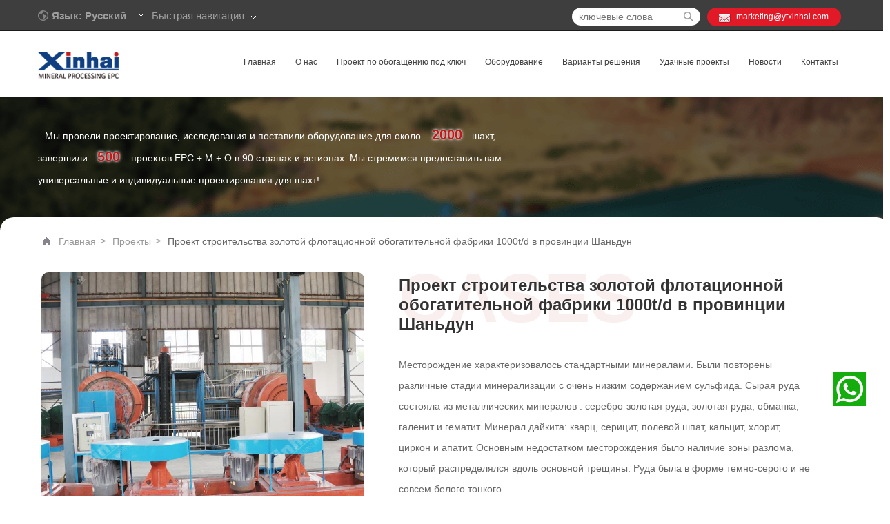

--- FILE ---
content_type: text/html; charset=UTF-8
request_url: https://miningmachines.ru/cases/04
body_size: 12771
content:

<!DOCTYPE html>
<html lang="en">
<head>
	<meta charset="UTF-8">
	<meta content="width=device-width, initial-scale=1.0, maximum-scale=1.0, user-scalable=0" name="viewport">
	<meta content="yes" name="apple-mobile-web-app-capable">
	<meta content="black" name="apple-mobile-web-app-status-bar-style">
	<meta content="telephone=no" name="format-detection">
	<meta name =“yandex-verification”content =“1ee76050fce71fc3”/>
	<title>Проект строительства золотой флотационной обогатительной фабрики 1000t/d в провинции Шаньдун - Xinhai</title> 
	
<!-- This site is optimized with the Yoast SEO plugin v5.1 - https://yoast.com/wordpress/plugins/seo/ -->
<link rel="canonical" href="https://miningmachines.ru/cases/04" />
<meta property="og:locale" content="zh_CN" />
<meta property="og:type" content="article" />
<meta property="og:title" content="Проект строительства золотой флотационной обогатительной фабрики 1000t/d в провинции Шаньдун - Xinhai" />
<meta property="og:url" content="http://miningmachines.ru/cases/04" />
<meta property="og:site_name" content="Xinhai" />
<meta property="og:image" content="http://miningmachines.ru/wp-content/uploads/2020/03/anli12.jpg" />
<meta property="og:image:width" content="674" />
<meta property="og:image:height" content="530" />
<meta name="twitter:card" content="summary" />
<meta name="twitter:title" content="Проект строительства золотой флотационной обогатительной фабрики 1000t/d в провинции Шаньдун - Xinhai" />
<meta name="twitter:image" content="http://miningmachines.ru/wp-content/uploads/2020/03/anli12.jpg" />
<!-- / Yoast SEO plugin. -->

	
	<link rel="stylesheet" type="text/css" href="https://miningmachines.ru/wp-content/themes/miningmachines/style.css">
	<link rel="stylesheet" type="text/css" href="https://miningmachines.ru/wp-content/themes/miningmachines/css/drawer.min.css" />
	<!--<link rel="stylesheet" type="text/css" href="http://miningmachines.ru/wp-content/themes/miningmachines/css/docs.css" />-->
	<link rel="stylesheet" type="text/css" href="https://miningmachines.ru/wp-content/themes/miningmachines/css/liuyan.css" />
	<script src="https://miningmachines.ru/wp-content/themes/miningmachines/js/jquery.min.js"></script>
	<script src="https://miningmachines.ru/wp-content/themes/miningmachines/js/jquery-1.4.4.min.js"></script>
	<script src="https://miningmachines.ru/wp-content/themes/miningmachines/js/jquery.drawer.min.js"></script>
	<script src="https://miningmachines.ru/wp-content/themes/miningmachines/js/iscroll.js"></script>
	<script>
      $(document).ready(function(){
      $('.drawer').drawer();
      $('.js-trigger').click(function(){
        $('.drawer').drawer("open");
      });
      });
    </script>
		
  <script>
   var protocolStr = document.location.protocol;
   var name = document.location.hostname ;
   if(protocolStr != 'https'){
    //window.location.href="https://"+name;
   }
  </script>
<script>
window.dataLayer = window.dataLayer || [];
window.dataLayer.push({
'gclid' : 'undefined',
});
</script>
<!-- Google Tag Manager -->
<script>(function(w,d,s,l,i){w[l]=w[l]||[];w[l].push({'gtm.start':
new Date().getTime(),event:'gtm.js'});var f=d.getElementsByTagName(s)[0],
j=d.createElement(s),dl=l!='dataLayer'?'&l='+l:'';j.async=true;j.src=
'https://www.googletagmanager.com/gtm.js?id='+i+dl;f.parentNode.insertBefore(j,f);
})(window,document,'script','dataLayer','GTM-KDVKTVB');</script>
<!-- End Google Tag Manager -->


	<meta charset="UTF-8">
	<!--<link rel="stylesheet" type="text/css" href="http://miningmachines.ru/wp-content/themes/miningmachines/css/share.css">-->
	<link rel="stylesheet" type="text/css" href="https://miningmachines.ru/wp-content/themes/miningmachines/css/swiper.min.css">

    <link rel="stylesheet" type="text/css" href="https://miningmachines.ru/wp-content/themes/miningmachines/case_css_js/style.css">
    <link rel="stylesheet" type="text/css" href="https://miningmachines.ru/wp-content/themes/miningmachines/case_css_js/page.css">
	<style>
	.case-xg-box6 .swiper-slide {
		background:none;
	}
	</style>
</head>
  <body class="drawer drawer-left">

	
	<!-- 顶部 -->
	 <script src="https://miningmachines.ru/wp-content/themes/miningmachines/js/jquery.min.js"></script>

<div class="pc_header">
<!-- 网页顶部 -->
    <div class="pc_top">
        <div class="pc_topcontent">

        <!-- 语言选择 -->
            <div class="language">
                <img src="https://miningmachines.ru/wp-content/themes/miningmachines/images/language.png" alt="Синьхай" title="Синьхай">
                <span>Язык: Русский</span>
                <i class="language_i1"></i>
                <div class="_clear"></div>
                <ul style="display: none;">
                 				                    <li><a href="https://www.ytxinhai.com/" target="black" rel="nofollow">中文</a></li>
                                    <li><a href="https://www.xinhaimining.com/" target="black" rel="nofollow">English</a></li>
                                    <li><a href="https://www.epcservicio.com/" target="black" rel="nofollow">Español</a></li>
                                    <li><a href="http://www.xinhaimininggroup.com/" target="black" rel="nofollow">Français</a></li>
                                    <li><a href="https://www.xinhaimining.ae/" target="black" rel="nofollow">اللغة العربية</a></li>
                                    <li><a href="http://www.xinhaiminingepc.com/" target="black" rel="nofollow">Português</a></li>
                                    <li><a href="http://www.xinhaiglobal.com/" target="black" rel="nofollow">Монгол</a></li>
                                                  </ul>
            </div>
       
        <!-- 快速导航 -->
            <div class="fast_nav">
                <span>Быстрая навигация</span>
                <i class="fast_nav_i"></i>
                <div class="_clear"></div>
                <ul style="display: none">
															<li><a href="/product/crushers" target="black" title="Click">Дробилка</a></li>
										<li><a href="/product/grinding" target="black" title="Click">Шаровая мельница</a></li>
										<li><a href="/product/thickener" target="black" title="Click">Сгуститель</a></li>
										<li><a href="/product/flotation" target="black" title="Click">флотомашина</a></li>
										                </ul>
            </div>

        <!-- 邮箱 -->
            <div class="phone">
                <i class="phone_i"></i>
                <span><a href="/cdn-cgi/l/email-protection#6a070b18010f1e03040d2a131e120304020b0344090507"><span class="__cf_email__" data-cfemail="036e62716866776a6d64437a777b6a6d6b626a2d606c6e">[email&#160;protected]</span></a></span>
            </div>
        <!-- 搜索框 -->
            <div class="search">
				<form action="/" method="get">
                  <input name="s" class="inp" type="text" placeholder="ключевые слова" id="s" value="" />
                  <input name="sa" value=" " type="submit"  align="top" class="btn" onclick="fbq('track', 'Search');"/>
                </form> 				
            </div>
        </div>
    </div>

    <!-- logo -->
    <div class="pc_nav">
        <div class="pc_navcontent">
              <div class="pc_navlogo">
                <a href="/"><img src="https://miningmachines.ru/wp-content/themes/miningmachines/images/logo.png" alt="Синьхай" title="Синьхай"></a>
              </div>

    <!-- pc导航 -->
            <div class="pc_navi">
                <ul id="pc_navi">
                  <li>
                    <a href="/contact" >Контакты</a>
                  </li>
                  <li>
                    <a href="/news" >Новости</a>
					<div class="nav_list nav_list5">
						<ul>
							<li><a href="/dynamic"><span></span> Тема проекта</a></li>
							<li><a href="/newg"><span></span> Новости компании</a></li>
							<li><a href="/newo"><span></span> Технология</a></li>
							<li><a href="/newm"><span></span> Руда</a></li>
							<li><a href="/newp"><span></span> Оборудование</a></li>
							<li><a href="/video"><span></span> Видео-центр</a></li>
						</ul>
                    </div>
                  </li>
                  <li>
                    <a href="/case" >Удачные проекты</a>
                  </li>
                  <li>
                    <a href="/solutions" >Варианты решения</a>
					<div class="nav_list nav_list4">
						<ul class="nav_list_left">
							<li><a href="/solution/gold-flotation-production-line"><span></span> Флотация золотосодержащих руд</a></li>
							<li><a href="/solution/gold-cil-processing-line"><span></span> Обогащение золота (CIL)</a></li>
							<li><a href="/solution/gold-heap-leaching-process"><span></span> Кучное выщелачивание золота</a></li>
							<li><a href="/solution/gold-cip-production-line"><span></span> Обогащение золота уголь-в-пульпе (CIP)</a></li>
							<li><a href="/solution/nickel-ore-mining-process"><span></span> Обогащение никелевой руды</a></li>
							<li><a href="/solution/magnetite-separation-production-line"><span></span> Обогащение магнетитовых руд</a></li>
							<li><a href="/solution/antimony-mineral-processing"><span></span> Обогащениe сурьмяных руд</a></li>
							<li><a href="/solution/silver-flotation-process"><span></span> Обогащение серебряной руды флотацией</a></li>
							<li><a href="/solution/iron-ore-dressing"><span></span> Обогащение железных руд</a></li>
							<li><a href="/solution/molybdenum-dressing-production-line"><span></span> Обогащение молибденовых руд</a></li>
							<li><a href="/solution/wolframite-mineral-processing"><span></span> Обогащение вольфрамовых руд</a></li>
							<li><a href="/solution/manganese-ore-production-line"><span></span> Обогащение марганцевых руд</a></li>
						</ul>
						<ul class="nav_list_right">
							<li><a href="/solution/chrome-ore-mining-process"><span></span> Обогащение хромовой руды</a></li>
							<li><a href="/solution/scheelite-flotation-production-line"><span></span> Обогащение шеелитовых руд флотацией</a></li>
							<li><a href="/solution/tin-ore-mining-process"><span></span> Обогащение оловянных руд</a></li>
							<li><a href="/solution/hematite-separation-process"><span></span> Обогащение гематитовых руд</a></li>
							<li><a href="/solution/cu-pb-zn-dressing-process"><span></span> Технология обогащения медно-свинцово-цинковых руд</a></li>
							<li><a href="/solution/barite-mineral-processing"><span></span> Обогащение баритовой руды</a></li>
							<li><a href="/solution/graphite-ore-mining-process"><span></span> Обогащение графитовой руды</a></li>
							<li><a href="/solution/quartz-sand-dressing-production-line"><span></span> Обогащение кварцевых песков</a></li>
							<li><a href="/solution/fluorite-flotation-process"><span></span> Флотация флюоритовых руд</a></li>
							<li><a href="/solution/phosphate-mining-process-line"><span></span> Флотационное обогащение руд фосфатных</a></li>
							<li><a href="/solution/tailings-re-processing-line"><span></span> Технология обогащения разных хвостов</a></li>
						</ul>
						<div class="_clear"></div>
					</div>
                        
                  </li>
                  <li>
                    <a href="/product" >Оборудование</a>
					<div class="nav_list nav_list3">
						<ul class="nav_list_left">
							<li><a href="/product/crushers"><span></span> Дробильное оборудование</a></li>
							<li><a href="/product/screens"><span></span> Сортировочное оборудование</a></li>
							<li><a href="/product/grinding"><span></span> Измельчительное оборудование</a></li>
							<li><a href="/product/classifying"><span></span> Оборудование для классификации</a></li>
							<li><a href="/product/agitator"><span></span> Контактный чан</a></li>
							<li><a href="/product/flotation"><span></span> Флотационная машина</a></li>
							<li><a href="/product/gravity"><span></span> Гравитационное оборудование</a></li>
							<li><a href="/product/magnetic"><span></span> Магнитный сепаратор</a></li>
							<li><a href="/product/thickener"><span></span> Сгуститель</a></li>
							<li><a href="/product/washer"><span></span> Оттирочный скруббер</a></li>
						</ul>
						<ul class="nav_list_right">
							<li><a href="/product/dewater"><span></span> Фильтровальное оборудование</a></li>
							<li><a href="/product/gold"><span></span> Оборудование для цианирования</a></li>
							<li><a href="/product/feeding"><span></span> Питательное оборудование</a></li>
							<li><a href="/product/conveyor"><span></span> Ленточные конвейеры</a></li>
							<li><a href="/product/iron"><span></span> Железоотделитель</a></li>
							<li><a href="/product/auto"><span></span> Горное оборудование для автоматического управления</a></li>
							<li><a href="/product/valves"><span></span> Износостойкие клапаны</a></li>
							<li><a href="/product/pumps"><span></span> Шламовый насос</a></li>
							<li><a href="/product/cyclone"><span></span> Гидроциклон</a></li>
						</ul>
						<div class="_clear"></div>
					</div>
                  </li>
                  <li>
                    <a href="/epc" > Проект по обогащению под ключ</a>
					<div class="nav_list nav_list2">
						<ul>
							<li><a href="/epc/test">Испытание руды на обогатимость</a></li>
							<li><a href="/epc/design">Горное проектирование</a></li>
							<li><a href="/epc/manufacture">Изготовление оборудования</a></li>
							<li><a href="/epc/packaging">Упаковка и доставка</a></li>
							<li><a href="/epc/management">Инженерное управление</a></li>
							<li><a href="/epc/installation">Монтаж и наладка</a></li>
							<li><a href="/epc/training">Подготовка рабочих</a></li>
							<li><a href="/epc/finish">Достижение проектных показателей</a></li>

						</ul>
                    </div>
                  </li>
                  <li>
                    <a href="/about" >О нас</a>
					<div class="nav_list nav_list1">
						<ul>
							<li><a href="/about"><span></span> О компании</a></li>
							<li><a href="/culture"><span></span> Корпоративная культура</a></li>
							<li><a href="/milestone"><span></span> История развития</a></li>
							<li><a href="/specialist"><span></span> Команда специалистов</a></li>
							<li><a href="/exhibition"><span></span> выставка</a></li>
						</ul>
					</div>
                  </li>
                   <li>
                    <a href="/">Главная</a>
                  </li>
                    
                </ul>
            </div>
        </div>

    </div>
                                           
</div>
<script data-cfasync="false" src="/cdn-cgi/scripts/5c5dd728/cloudflare-static/email-decode.min.js"></script><script type="text/javascript">
        $(document).ready(function(){
            var tit = $('#pc_navi li');
            tit.mouseover(function(){
                $(this).children(".nav_list").show();
            })
            tit.mouseout(function(){
                $(this).children(".nav_list").hide();
            })
        })
    </script>
	
    <script>
      $(document).ready(function(){
      $('.language').hover(function(){
        $(this).children('ul').show();
      },function(){
        $(this).children('ul').hide();})
		;})
    </script>
        <script>
      $(document).ready(function(){
      $('.fast_nav').hover(function(){
        $('.fast_nav ul').show();
      },function(){
        $('.fast_nav ul').hide();})
		;})
    </script>
<div class="header">
        <div class="drawer-toggle drawer-hamberger"><span></span></div>
        <div class="drawer-main drawer-default  side">
          <nav class="drawer-nav" role="navigation" style="transition-timing-function: cubic-bezier(0.1, 0.57, 0.1, 1); transition-duration: 0ms; transform: translate(0px, 0px) translateZ(0px);">
            <img class="phone_logo" src="https://miningmachines.ru/wp-content/themes/miningmachines/images/logo.png" alt="Синьхай">
            <ul class="drawer-nav-list">
                <li class="page_item page-item-5"><a href="https://miningmachines.ru/">Главная</a></li>
<li class="page_item page-item-17"><a href="https://miningmachines.ru/about">О нас</a></li>
<li class="page_item page-item-106"><a href="https://miningmachines.ru/epc">Проект по обогащению под ключ</a></li>
<li class="page_item page-item-39"><a href="https://miningmachines.ru/product">Оборудование</a></li>
<li class="page_item page-item-123"><a href="https://miningmachines.ru/solutions">Варианты решения</a></li>
<li class="page_item page-item-3419"><a href="https://miningmachines.ru/case">Проекты</a></li>
<li class="page_item page-item-45"><a href="https://miningmachines.ru/news">Новости</a></li>
<li class="page_item page-item-127"><a href="https://miningmachines.ru/contact">Контакты</a></li>
            </ul>
          </nav>
        <div class="iScrollVerticalScrollbar iScrollLoneScrollbar" style="position: absolute; z-index: 9999; width: 7px; bottom: 2px; top: 2px; right: 1px; overflow: hidden; pointer-events: none; transform: translateZ(0px); transition-duration: 0ms; opacity: 0;"><div class="iScrollIndicator" style="box-sizing: border-box; position: absolute; background: rgba(0, 0, 0, 0.498039); border: 1px solid rgba(255, 255, 255, 0.901961); border-radius: 3px; width: 100%; transition-duration: 0ms; display: none; height: 8px; transform: translate(0px, -8px) translateZ(0px); transition-timing-function: cubic-bezier(0.1, 0.57, 0.1, 1);"></div></div></div>
        <img class="logo" src="https://miningmachines.ru/wp-content/themes/miningmachines/images/logo.png" alt="Синьхай" title="Синьхай">
        <a href="javascript:void(0);" data-reveal-id="ssearch"><img class="search_img" src="https://miningmachines.ru/wp-content/themes/miningmachines/images/search.jpg" alt="Синьхай" title="Синьхай"></a>
        
        <div id="ssearch" class="ssearch-modal" style="bottom: 0px; opacity: 1; visibility: hidden;">
				<form action="/" method="get" class="ssearch-top">
					<div>
						<input name="s" type="text" placeholder="Search" id="s" value="" />
						<input name="sa" value=" " type="submit"  align="top" class="ssearch-btn" onclick="fbq('track', 'Search');"/>
					</div>
                </form>  
	
	
            <div class="ssearch-bottom">
                <p>Горячий поиск: </p>
                <ul>
                    <li><a href="/product/grinding"><p>Шаровая мельница</p></a></li>
                    <li><a href="/product/flotation"><p> Флотационная машина</p></a></li>
                    <li><a href="/solution/gold-cip-production-line"><p>Обогащение золота уголь-в-пульпе (CIP)</p></a></li>
                    <li><a href="/solution/cu-pb-zn-dressing-process"><p>Технология обогащения медно-свинцово-цинковых руд</p></a></li>
                    <li><a href="/solution/iron-ore-dressing"><p>Обогащение железных руд</p></a></li>
                </ul>
            </div>
       </div>
       <div class="reveal-modal-bg" style="display: none; cursor: pointer;"></div>
    </div>	<!-- banner -->
	<div class="banner banner-case">
		<div class="z-con">
			<p><span>Мы провели проектирование, исследования и поставили оборудование для около</span> 2000<span> шахт, завершили </span>500 <span>проектов EPC + M + O  в 90 странах и регионах. Мы стремимся предоставить вам универсальные и индивидуальные проектирования для шахт!</span></p>
		</div>
	</div>
	<!-- 1 -->
	<div class="z-warp pro-xiang-warp z-con">
		<div class="pro-xiang-box1">
			<div class="mian-nav">
				<img src="https://miningmachines.ru/wp-content/themes/miningmachines/images/home.png" alt="" title="">
				<a href="/">Главная</a>>
				<a href="/case">Проекты</a>>
				<span><p>Проект  строительства золотой флотационной обогатительной фабрики 1000t/d в провинции Шаньдун</p>
</span>
			</div>
			<div class="pro-xg-box1-con">
				<div class="pro-xg-box1-left">
					<img src="https://miningmachines.ru/wp-content/uploads/2020/03/anli12.jpg" alt="" title="">
				</div>
				<div class="pro-xg-box1-right">
					<div class="dise">CASES</div>
					<div class="pro-xg-box1-right-con">
						<h2>Проект  строительства золотой флотационной обогатительной фабрики 1000t/d в провинции Шаньдун  </h2>
						<div class="pro-box1-wen">
							<p><p>Месторождение характеризовалось стандартными минералами. Были повторены различные стадии минерализации с очень низким содержанием сульфида. Сырая руда состояла из металлических минералов : серебро-золотая руда, золотая руда, обманка, галенит и гематит. Минерал дайкита: кварц, серицит, полевой шпат, кальцит, хлорит, циркон и апатит. Основным недостатком месторождения было наличие зоны разлома, который распределялся вдоль основной трещины. Руда была в форме темно-серого и не совсем белого тонкого</p>
</p>
						</div>
						<div class="pro-anniu">
							<a class="baojia" href="#gao" onclick="openZoosUrl('chatwin'); baidu(['_trackEvent', '商务通', '生产线页']);">Онлай Косультация</a>
							<a class="zailiu" href="#liuyan" onclick="baidu(['_trackEvent', '留言意向', '产品页' ]);">Оставьте сообщение</a>
							<a class="pdfload" href="#gao" onclick="openZoosUrl('chatwin'); baidu(['_trackEvent', '商务通', '生产线页']);">Скачать PDF</a>
						</div>
						<p><img src="https://miningmachines.ru/wp-content/themes/miningmachines/images/pro-img1.png" alt="" title=""></p>
					</div>					
				</div>
			</div>
		</div>		
	</div>
	<!-- 2 -->
	<div class="case-xg-box2">
		<div class="z-warp z-con">		
			<h3 class="pro-xg-you">Вариант Синьхай</h3>
			<div class="gong-xg-box1-list clearfix">
				<div class="gong-box1-list-item">
					<h4>01</h4>
					<p>Дробление и классификация：Одностадийное дробление в открытом циклом было принято, чтобы получить размер частиц ≤160 мм.</p>
				</div>
				<div class="gong-box1-list-item">
					<h4>02</h4>
					<p>Измельчение и классификация: для получения размера частиц -200 меш (55%) были приняты одноступенчатые саморазмалывания в открытом цикле и одноступенчатые измельчение в замкнутом цикле, а также классификация. Соответствующее количество стальных шариков было помещено в мельницу, чтобы увеличить пропорцию мелких частиц. Гидроциклон был принят для классификации, что привело к высокой эффективности, простой конструкции, качеству звука и малой занимаемой площади.</p>
				</div>
				<div class="gong-box1-list-item">
					<h4>03</h4>
					<p>Флотация: была принята совместная установка XCF-KYF с простым расположением и низким потреблением. Для лучшего результата флотации была использована самовсасывающая флотационная машина серии SF.</p>
				</div>
				
				                    <div class="gong-box1-list-item">
                        <h4>04</h4>
                        <p>Обезвоживание концентратов: концентрат золота перекачивались в исходную систему обезвоживания концентратов, а хвосты транспортировались в исходный пруд и использовались для заполнения подземных карьеров.</p>
                    </div>
                				
			</div>
			
		</div>
	</div>
	<!-- 3 -->
	<div class="z-warp z-con">
		<div class="case-xg-box3 pro-list-box3 pro-xg-box5">
			<h3 class="pro-xg-you">Сопутствующие оборудования</h3>
			
			<ul> 
                 <li><a href="https://miningmachines.ru/product/flotation/sf-flotation-cell"><img width="252" height="168" src="https://miningmachines.ru/wp-content/uploads/2017/07/sf-flotation-cell-252x168.jpg" class="attachment-medium size-medium wp-post-image" alt="Флотационная машина серии SF" /></a><p><a href="https://miningmachines.ru/product/flotation/sf-flotation-cell">Флотационная машина серии SF</a></p></li><li><a href="https://miningmachines.ru/product/grinding/wet-grid-ball-mill"><img width="254" height="168" src="https://miningmachines.ru/wp-content/uploads/2017/07/prowetg1-254x168.jpg" class="attachment-medium size-medium wp-post-image" alt="Решетчатая шаровая мельница мокрого помола" /></a><p><a href="https://miningmachines.ru/product/grinding/wet-grid-ball-mill">Шаровая мельница мокрого помола с разгрузкой через решётку</a></p></li><li><a href="https://miningmachines.ru/product/dewater/vacuum-filter"><img width="254" height="168" src="https://miningmachines.ru/wp-content/uploads/2017/07/proyuanpan1-254x168.jpg" class="attachment-medium size-medium wp-post-image" alt="Дисковый вакуум-фильтр" /></a><p><a href="https://miningmachines.ru/product/dewater/vacuum-filter">Дисковый вакуум-фильтр</a></p></li>            </ul>
			
		
		</div>
	</div>
	<!-- 5 -->
	<div class="case-xg-box5">
		<div class="z-warp z-con">
			<div class="case-xg-box5-con">
				<h3 class="pro-xg-you">Результаты проекта</h3>
				<div class="case-xg-box5-wai">
					<div class="case-xg-box5-left">
						<img src="https://miningmachines.ru/wp-content/uploads/2020/03/xmjganli12.jpg" alt="" title="">
					</div>
					<div class="case-xg-box5-right">
						<p><p>Содержание золота сырой руды составило 1,76 г / т, содержание концентрата золота—46 г / т, процент извлечения золота достиг 92%. Кроме того,Синьхай приняла  оборудование с низким энергопотреблением, высокой эффективностью, звуковыми характеристиками, передовыми технологиями, простотой в эксплуатации и удобством обслуживания.</p>
</p>
					</div>
				</div>
			</div>
		</div>
	</div>
	<!-- 6 -->
	<div class="z-warp z-con">
		<div class="case-xg-box6">
			<h3 class="pro-xg-you">Проект на месте</h3>
			<!-- Swiper -->
			<div class="swiper-container">
				<div class="swiper-wrapper">
					<div class="swiper-slide">
						<img src="https://miningmachines.ru/wp-content/uploads/2020/03/anlishandong12-3.jpg" alt="" title="">
					</div>
					<div class="swiper-slide">
						<img src="https://miningmachines.ru/wp-content/uploads/2020/03/anlishandong12-2.jpg" alt="" title="">
					</div>
					<div class="swiper-slide">
						<img src="https://miningmachines.ru/wp-content/uploads/2020/03/anlishandong12-1.jpg" alt="" title="">
					</div>	
				</div>
				<!-- Add Arrows -->
				<div class="swiper-button-next"></div>
				<div class="swiper-button-prev"></div>
			</div>
		</div>
	</div>
	<!-- 4 -->
	<div class="case-xg-box4-warp">
		<div class="z-warp z-con">
			<div class="pro-xg-box5 case-xg-box4 pro-list-box3">
				<h3 class="pro-xg-you">Сопутствующие проекты</h3>
				<ul>
					<li><a href="https://miningmachines.ru/cases/01"><img width="214" height="168" src="https://miningmachines.ru/wp-content/uploads/2020/03/anli1-214x168.jpg" class="attachment-medium size-medium wp-post-image" alt="" /></a><p><a href="https://miningmachines.ru/cases/01">Проект  строительства золотой обогатительной фабрики 6000t/d в Гвинеи</a></p></li><li><a href="https://miningmachines.ru/cases/03"><img width="214" height="168" src="https://miningmachines.ru/wp-content/uploads/2020/03/anli8-214x168.jpg" class="attachment-medium size-medium wp-post-image" alt="" /></a><p><a href="https://miningmachines.ru/cases/03">Проект  строительства серебряной обогатительной фабрики 500t/d в Марокко</a></p></li><li><a href="https://miningmachines.ru/cases/02"><img width="214" height="168" src="https://miningmachines.ru/wp-content/uploads/2020/03/anli2-214x168.jpg" class="attachment-medium size-medium wp-post-image" alt="" /></a><p><a href="https://miningmachines.ru/cases/02">Проект  строительства золотой обогатительной фабрики 1200t/d в Танзании</a></p></li>			
				</ul>
			</div>
		</div>
		<!-- 3 -->
		<div class="z-warp z-con">
			<div class="pro-xg-box6">			
				<div id="share">
			        	<div class="contact1">
        <p class="phone_contact1">Если у вас есть какие-нибудь вопросы, пожалуйста, свяжитесь с нами следующими способами, и мы предоставим вам лучшую помощь!</p>
        <div class="contact_bottom1">
            <div>
              <a href="#gao" onclick="openZoosUrl('chatwin');gtag('event', '商务通对话', {'event_category':'工艺内容', 'event_label': '无'});" onmouseover="mouseover()" onmouseout="mouseout()" class="consult"  title="Online Consulting"><button class="contact_bottom1_button1"><img src="https://miningmachines.ru/wp-content/themes/miningmachines/dynamic/mineral_equipment/images/consult.jpg" alt="Запрос"><span>Запрос</span></button></a>
			   <a href="/contact"><button class="contact_bottom_button2"><img src="https://miningmachines.ru/wp-content/themes/miningmachines/dynamic/mineral_equipment/images/zaixian1.jpg" alt="Kонтакт"><span>Kонтакт</span></button></a>
              <a href="#message"><button class="contact_bottom_button3"><img src="https://miningmachines.ru/wp-content/themes/miningmachines/dynamic/mineral_equipment/images/youxiang1.jpg" alt="Cообщение"><span>Cообщение</span></button></a>
              <div class="_clear"></div>
            </div>
            <div class="_clear"></div>
        </div>
      </div> 
			    </div>
				<div class="dian-tu">
					<img src="https://miningmachines.ru/wp-content/themes/miningmachines/images/pro-img6.png" alt="" title="">
				</div>
			</div>
		</div>
		
	</div>
	<!-- footer -->

	<!-- js -->
    <script type="text/javascript" src="https://miningmachines.ru/wp-content/themes/miningmachines/js/jquery-3.1.1.min.js"></script>
	<script src="https://miningmachines.ru/wp-content/themes/miningmachines/js/index.js"></script>
	<script src="https://miningmachines.ru/wp-content/themes/miningmachines/js/swiper.min.js" type="text/javascript"></script>
	
	<script type="text/javascript">
		//fenxiang
		window._bd_share_config={"common":{"bdSnsKey":{},"bdText":"分享到新浪微博","bdMini":"1","bdMiniList":["bdxc","tqf","douban","bdhome","sqq","thx","ibaidu","meilishuo","mogujie","diandian","huaban","duitang","hx","fx","youdao","sdo","qingbiji","people","xinhua","mail","isohu","yaolan","wealink","ty","iguba","fbook","twi","linkedin","h163","evernotecn","copy","print"],"bdPic":"","bdStyle":"1","bdSize":"32"},"share":{}};with(document)0[(getElementsByTagName('head')[0]||body).appendChild(createElement('script')).src='http://bdimg.share.baidu.com/static/api/js/share.js?v=89860593.js?cdnversion='+~(-new Date()/36e5)];

			// swiper
		var swiper=new Swiper('.case-xg-box6 .swiper-container', {

		    // autoplay: {

		    //     disableOnInteraction: false, // 鼠标滑动后继续自动播放

		    //     delay: 4000, //4秒切换一次

		    // },

		    speed: 1000, //切换过渡速度

		    effect: 'coverflow',

		    loop: true,

		    slidesPerView: "auto",

		    centeredSlides: true, //设置slide居中

		    // spaceBetween: 60,

		    coverflowEffect: {

		        rotate: 0, //slide做3d旋转时Y轴的旋转角度。默认50。

		        stretch: 200, //每个slide之间的拉伸值（距离），越大slide靠得越紧。 默认0。

		        depth: 200, //slide的位置深度。值越大z轴距离越远，看起来越小。 默认100。

		        modifier: 3, //depth和rotate和stretch的倍率，相当于            depth*modifier、rotate*modifier、stretch*modifier，值越大这三个参数的效果越明显。默认1。

		        slideShadows: true //开启slide阴影。默认 true。

		    },

		    navigation: {
	          nextEl: '.case-xg-box6 .swiper-button-next',
	          prevEl: '.case-xg-box6 .swiper-button-prev',

	        },

		});                
	</script>
	﻿<div id="liuyan">
<div class="modal-content1">
<div class="modal-content">
    <div class="modal-body">
		<h4>Оставьте сообщение</h4>
        <p>Пожалуйста, оставьте свое сообщение здесь! Мы отправим вам подробную техническую информацию и цитату!</p>
            <form action="https://miningmachines.ru/wp-content/themes/miningmachines/data.php" name="_memo" id="sales-form" method="post" enctype="multipart/form-data" class="ng-pristine ng-valid" onsubmit="return(ck());">
                <input type="hidden" name="token" value="21e012a73268ae691e24afa028717b1b">

                <div class="clearfix">
                    <div class="caption centent_inp">
                        <label for="name">Ф.И.О: <span>*</span></label><br><input type="text" name="name" id="name" required>
                    </div>
                    <div class="caption centent_inp">
                        <label for="tel">Teл: <span>*</span></label><br><input type="text" name="tel" id="tel" placeholder="С кодом страны" required>
                    </div>
                </div>

                <div class="clearfix">
                    <div class="caption centent_inp">
                        <label for="email">Email: <span>*</span></label><br><input type="email" name="email" id="email" required>
                    </div>
                    <div class="caption centent_inp">
                        <label for="location">Страна:</label><br><input type="text" name="location" id="location" placeholder="Место проекта">
                    </div>
                </div>
                <div class="_clear"></div>
       
                <div>
                    <div class="caption full">
                        <p>Пожалуйста, укажите, что касается вашего запроса:</p>
                    </div>
                </div>
                <div ng-controller="FormChooserCtrl" class="ng-scope">
                    <div class="mes_product clearfix">
                        <div class="caption centent_inp">
                            <label>Продукция: <span>*</span></label><br>
                       
                            <div ><select name="product" required="required"><option value="">Пожалуйста, заполните продукт</option><option value="Процесс обогащения руд">Процесс обогащения руд</option><option value="Обогатительное оборудование  ">Обогатительное оборудование </option><option value="Хвосты обогащения">Хвосты обогащения</option><option value="Технология сухого складирования хвостов">Технология сухого складирования хвостов</option><option value="Испытание руды на обогатимость">Испытание руды на обогатимость</option></select></div>
                        </div>
                              <div class="caption centent_inp">
                            <label>Оборудование:</label><br>
                       
                            <div ><select name="equipment">
                                <option value="">Пожалуйста,Заполните оборудование</option>
                                <option value="Дробильное оборудование">Дробильное оборудование</option>
                                <option value="Оборудование для измельчения руды">Оборудование для измельчения руды</option>
                                <option value="Спиральный классификатор ">Спиральный классификатор </option>
                                <option value="Флотационная машина">Флотационная машина</option>
                                <option value="Гравитационное оборудование">Гравитационное оборудование</option>
                                <option value="Магнитный сепаратор">Магнитный сепаратор</option>
                                <option value="Сгуститель">Сгуститель</option>
                                <option value="Обезвоживающее оборудование">Обезвоживающее оборудование</option>
                                <option value="Гидроциклон">Гидроциклон</option>
                                <option value="Оборудование для цианирования золота">Оборудование для цианирования золота</option>
                                <option value="Питатель">Питатель</option>
                                <option value="Ленточные конвейеры">Ленточные конвейеры</option>
                                <option value="Износостойская резина">Износостойская резина</option>
                                <option value="Другие">Другие</option></select></div>
                        </div>
                 </div>
                 <div class="clearfix">
                        <div class="caption centent_inp">
                            <label>Руд: <span>*</span></label><br>
                            <div >
                                <select name="checkbox" required="required">
                                    <option type="checkbox"  value="0">Руд</option>
					<option value="Золото">Золото</option>
					<option value="Серебро">Серебро</option>
					<option value="Медь">Медь</option>
					<option value="Железо">Железо</option>
					<option value="Свинец">Свинец</option>
					<option value="Цинк">Цинк</option>
					<option value="Молибден">Молибден</option>
					<option value="Хром">Хром</option>
					<option value="Марганец">Марганец</option>
					<option value="Никель">Никель</option>
					<option value="Олово">Олово</option>
					<option value="Вольфрам">Вольфрам</option>
					<option value="Сурьма">Сурьма</option>
					<option value="Ванадий">Ванадий</option>
					<option value="Барит">Барит</option>
					<option value="Флюорит">Флюорит</option>
					<option value="Полевой шпаты">Полевой шпаты</option>
					<option value="Гарфит">Гарфит</option>
					<option value="Циркон">Циркон</option>
					<option value="Кварцевая руда">Кварцевая руда</option>
					<option value="Литиевая руда">Литиевая руда</option>
					<option value="Другие">Другие</option>
                                </select>
                            </div>
                        </div>
                        <div class="caption centent_inp">
                        <label for="Capacity">Мощность:</label><br><input type="text" name="capacity" id="Capacity"  placeholder="Как:500Т/СУТ">
                    </div>
                        <div class="_clear"></div>
                    </div>
               
                </div>
                <div>
                    <div class="caption full">
                    <p> Если вышеуказанная информация не соответствует вашим потребностям, пожалуйста, заполните здесь свои конкретные потребности.</p>
                    </div>
               
                    <div class="caption full">
                        <label for="message">Сообщение:<span>*</span></label><br>
                        <textarea rows="4" cols="50" id="message" name="message" required></textarea><br>
                    </div>
                </div>
                <div>
                    <input type="submit" value="Отправить" class="last_sub" onclick="fbq('track', 'Submit');">
                    <input type="reset" value="Перезапись" id="cancel" class="last_can">
                </div>
            </div>
        </form>
    </div>
    </div>
	</div>
<script>
  fbq('track', 'Lead');
</script>

<script type="text/javascript">
     function ck(){
        var cate = document.getElementsByName('product')[0];
        var equipment = document.getElementsByName('equipment')[0];
        var cateIndex = cate.selectedIndex;
        var equipmentIndex = equipment.selectedIndex;
        var cateValue = cate.options[cateIndex].value;
        var equipmentValue = equipment.options[equipmentIndex].value;
        var c = cateValue + " + " +equipmentValue;
        cate.options[cateIndex].value = c;


       
     }

</script> 
    <!-- 底部 -->
<div class="footer">
    <div class="footer_top">
        <div class="footer_box">
            <ul>
                <li><a href="/epc"><h2>Проект по обогащению под ключ</h2></a></li>
                <li><div class="line"></div> </li>
                <li><a href="/epc/test">Испытание руды на обогатимость</a></li>
            <li><a href="/epc/design">Проектирование обогатительных фабрик</a></li>
            <li><a href="/epc/manufacture">Изготовление и поставка оборудования</a></li>
			<li><a href="/epc/installation">Монтаж и наладка</a></li>
			<li><a href="/epc/finish">Достижение  проектных показателей</a></li>
            </ul>
            <ul>
                <li><a href="/product"><h2>Оборудования</h2></a></li>
                <li><div class="line"></div> </li>
                <li><a href="/product/crushers">Дробильное оборудование</a></li>
                <li><a href="/product/screens">Сортировочное оборудование</a></li>
                <li><a href="/product/grinding">Измельчительное оборудование</a></li>
                <li><a href="/product/thickener">Сгуститель</a></li>
                <li><a href="/product/flotation">Флотационная машина</a></li>
            </ul>
            <ul>
                <li><a href="/solutions"><h2>Варианты решения</h2></a></li>
                <li><div class="line"></div> </li>
                <li><a href="/dynamic/copper-flotation-process">флотационная технология медных руд</a></li>
                <li><a href="/dynamic/gravity">Гравитационное обогащение руд</a></li>
                <li><a href="/dynamic/gold">Способы обогащения золота</a></li>
                <li><a href="/dynamic/goldpro">Оборудование для обогащения золота</a></li>
            </ul>
            <ul>
                <li><a href="/about"><h2>О нас</h2></a></li>
                <li><div class="line red"></div> </li>
                <li><a href="/about">О компании</a></li>
                <li><a href="/culture">Корпоративная культура</a></li>
                <li><a href="/milestone">История развития</a></li>
				<li><a href="/specialist">Команда специалистов</a></li>
				<li><a href="/3d/index.html"> 3D Выставочный зал </a></li>
            </ul>
            <div class="_clear"></div>
        </div>
    </div>
    <div class="footer_bottom">
        <div class="footer_box">
           <p>Проект по обогащениею под ключ и обогатительное оборудование  | <a href="/privacy" style="color: #898585;">Privacy Policy </a> </p>
        </div>
    </div>
</div>

<div class="phone_bottom">
    <ul>
        <a href="/"><li><img src="https://miningmachines.ru/wp-content/themes/miningmachines/images/phone1.png" alt="Синьхай"></li></a>
        <a href="/contact"><li><img src="https://miningmachines.ru/wp-content/themes/miningmachines/images/phone2.png" alt="Синьхай"></li></a>
        <a href="#gao" onclick="openZoosUrl('chatwin');fbq('track', 'Webchat');" onmouseover="mouseover()" onmouseout="mouseout()"><li><img src="https://miningmachines.ru/wp-content/themes/miningmachines/images/phone3.png" alt="Синьхай"></li></a>
    </ul>
    <ul>
        <a href="/">
            <li><span class="red">Главная</span></li>
        </a>
        <a href="/contact">
            <li><span>Сообщение</span></li>
        </a>
        <a href="#gao">
            <li><span>Консультация</span></li>
        </a>
    </ul>
</div>
<!--whatsapp-->
	 <script type="text/javascript" src="https://miningmachines.ru/wp-content/themes/miningmachines/js/float-whatsapp.js"></script> 
 <script type="text/javascript" src="https://miningmachines.ru/wp-content/themes/miningmachines/js/jquery.min-whatsapp.js"></script> 
 <script src="https://miningmachines.ru/wp-content/themes/miningmachines/js/jquery.drawer.min.js"></script>
 <script type="text/javascript">
 
             $(function() {
                 $("#service a").hover(function() {
                     if ($(this).prop("className") == "weixin_area") {
                         $(this).children("img.hides").show();
                     } else {
                         $(this).children("div.hides").show();
                         $(this).children("img.shows").hide();
                         $(this).children("div.hides").animate({marginRight: '0px'}, '0');
                     }
                 }, function() {
                     if ($(this).prop("className") == "weixin_area") {
                         $(this).children("img.hides").hide();
                     } else {
                         $(this).children("div.hides").animate({marginRight: '-163px'}, 0, function() {
                             $(this).hide();
                             $(this).next("img.shows").show();
                         });
                     }
                 });

                 $("#top_btn").click(function() {
                     $("html,body").animate({scrollTop: 0}, 600);
                 });

                <!--右侧导航 - 二维码-->
                 $(".weixin_area").hover(function() {
                     $(this).children(".weixin").show();
                 },function(){
                     $(this).children(".weixin").hide();
                 })
             });
			 
			 
			 
         </script>
		<!--whatsapp-->

<script>
  !function(f,b,e,v,n,t,s)
  {if(f.fbq)return;n=f.fbq=function(){n.callMethod?
  n.callMethod.apply(n,arguments):n.queue.push(arguments)};
  if(!f._fbq)f._fbq=n;n.push=n;n.loaded=!0;n.version='2.0';
  n.queue=[];t=b.createElement(e);t.async=!0;
  t.src=v;s=b.getElementsByTagName(e)[0];
  s.parentNode.insertBefore(t,s)}(window, document,'script',
  'https://connect.facebook.net/en_US/fbevents.js');
  fbq('init', '1482854878412940');
  fbq('track', 'PageView');
</script>
<noscript><img height="1" width="1" style="display:none"
  src="https://www.facebook.com/tr?id=1482854878412940&ev=PageView&noscript=1"
/></noscript>
<!-- End Facebook Pixel Code -->

<!-- begin 商务通-->
<!--<script language=javascript>-->
<!--var LiveAutoInvite0='Hello,welcome to our website!';-->
<!--var LiveAutoInvite1='Dialogue from XinHai';-->
<!--var LiveAutoInvite2='<P style=\\"LINE-HEIGHT: 20px; WORD-SPACING: 1px\\">If you want to know more about us and our <BR>products,click here and get more infomation.<BR>Email&nbsp;: <A href=\\"mailto:marketing@ytxinhai.com\\"><SPAN style=\\"COLOR: black\\"><STRONG>marketing@ytxinhai.com</STRONG></SPAN></A><BR>Phone : <STRONG>86-10-58691721 </STRONG></P>';-->
<!--var LrinviteTimeout=5;-->
<!--var LR_next_invite_seconds = 1;-->
<!--</script>-->
  <script type="text/javascript" src="https://service.xinhaimining.com/JS/LsJS.aspx?siteid=PBP99388146&float=1&lng=en"></script>
<script defer src="https://static.cloudflareinsights.com/beacon.min.js/vcd15cbe7772f49c399c6a5babf22c1241717689176015" integrity="sha512-ZpsOmlRQV6y907TI0dKBHq9Md29nnaEIPlkf84rnaERnq6zvWvPUqr2ft8M1aS28oN72PdrCzSjY4U6VaAw1EQ==" data-cf-beacon='{"version":"2024.11.0","token":"667940a9cd134f079b236448e3534900","r":1,"server_timing":{"name":{"cfCacheStatus":true,"cfEdge":true,"cfExtPri":true,"cfL4":true,"cfOrigin":true,"cfSpeedBrain":true},"location_startswith":null}}' crossorigin="anonymous"></script>
</html>
<!--end 商务通-->
	<script type="text/javascript" src="https://miningmachines.ru/wp-content/themes/miningmachines/js/fliplightbox.min.js"></script>
<script type="text/javascript">$('body').flipLightBox()</script>


</body>
</html>

--- FILE ---
content_type: text/css
request_url: https://miningmachines.ru/wp-content/themes/miningmachines/style.css
body_size: 17031
content:
/*
Theme Name: 鑫海矿装俄语官网
Theme URL: http://miningmachines.ru/
Description: 俄语官网是基于中英西三个语种后第四个WordPress网站，这一版版面重新设计，也是这一版本纯响应式。
Version: 1.0
Author: 靳亚茹
Author URI: http://miningmachines.ru/
Tags: 鑫海矿装，俄语官网
*/
*{margin: 0;padding: 0;box-sizing:border-box;list-style: none;border: 0; text-decoration:none;font-family: 'Arial','SimSun',sans-serif;font-size: 14px;}
p{font-size: 14px;line-height: 30px;color: #666;}

a:hover{color:#d71f2b}
._clear{clear: both;}
.header{display: none;}
.pc_top {background-color: #3e3e3e;width: 100%;height: 45px;line-height: 45px;border-bottom: 1px solid #1b1b1b;}
.pc_topcontent{width: 1170px;margin: 0 auto;}
/*搜索*/
.search{width: 186px;  height:26px; vertical-align:top; text-align:left; float:right; background-color:#fff; margin-top:11px; border-radius:20px;}
.inp{ width:150px;background:#fff;height:22px;line-height:22px; margin-top:2px; margin-left:10px; font-size:14px; float:left; outline: none; color:#999;}
.btn {cursor: pointer; width: 14px;height: 14px;background: url(images/search1.jpg) no-repeat;float: right;margin-right: 10px;margin-top: 6px;}
/*语言*/
.language{ float:left; width:155px; color:#9f9f9f;margin-top: 15px;font-weight: bold;height: 30px;margin-right:10px;}
.language img{float: left;}
.language span{font-size: 15px;line-height: 15px;float: left;margin-left: 5px;}
.language_i1{width:9px; height:5px; background:url(images/language_down.png) no-repeat; float:right; margin-top:5px;}
/*快速导航*/
.fast_nav{ float:left;}
.fast_nav_i{ width:9px; height:5px; background:url(images/language_down.png) no-repeat; float:left; margin-top:23px; margin-left:10px;float: right;}
.fast_nav span{font-size: 15px;float: left;color: #9f9f9f;}
.fast_nav ul, .language ul{line-height: 14px;border: 1px solid #E4E4E4;border-bottom: none; position: absolute;display: none; z-index: 9999;top: 45px;}
.fast_nav ul{width: 180px; }
.language ul{width: 150px; }
.fast_nav ul li a,.language ul li a{color:#9f9f9f;}
.fast_nav ul li,.language ul li{width: 100%;font-size: 14px;border: 1px solid #e4e4e4;border-top: 0; line-height: 25px;padding: .07rem 20px;z-index: 100;background-color: #fefefe;} 

/*邮箱*/
.phone{ float:right; width:200px; background:url(images/phone_bg.png) no-repeat left center; margin-left: 10px;margin-top: 2px;}
.phone span{ color:#fff; font-size:12px;float: left; }
.phone span a{ color:#fff; font-size:12px;}
.phone_i{ width:17px; height:12px; background:url(images/email.jpg) no-repeat; float:left; margin-top:19px; margin-right:8px; margin-left:17px;}
/*导航*/
.pc_nav{ width:100%;  height:86px; clear:both;}
.pc_navcontent{ width:1170px; margin:0 auto;}
.pc_navlogo{ margin-top:27px; float:left;font-size: 16px;width: 10%;}
.pc_navlogo img{ width:100%; vertical-align:middle;}
.pc_navi{ float:right; width:90%; position:relative;}
#pc_navi{ width:100%; list-style:none; margin-top:36px;}
#pc_navi li{ float:right;margin-left: 8px;height:40px;}
#pc_navi li a{ text-decoration:none; font-size:14px; color:#424242;  display:block; padding: 0 10px;}
#pc_navi li a:hover{ color:#d71f2b;}
#pc_navi li a:hover{ background:url(images/nav_bg.jpg) no-repeat center 60px; }
#pc_navi .pc_navi_active{ color:#d71f2b;}

.nav_list{position: absolute;background-color: #f4f4f4;color: #666;font-size: 12px;line-height: 30px;padding: 20px;border: 1px solid #e4e4e4;margin-top: 15px;display: none;z-index:6;}
.nav_list1{margin-left: -100px;}
.nav_list2{margin-left: -50px;}
.nav_list3{width: 600px;margin-left: -230px;}
.nav_list4{width: 750px;margin-left: -290px;}
.nav_list5{margin-left: -80px;}
#pc_navi .nav_list ul li{float: none; height: auto;}
#pc_navi .nav_list ul li span{width: 0;height: 0;border: 5px solid transparent;border-left: 5px solid #d2d2d2;display: inline-block;margin-right: 10px;margin-left: -15px;}
.nav_list_right,.nav_list_left{float: left;width: 270px;}
.nav_list_right{border-left: 1px solid #dfdfdf;padding-left: 10px;}
.nav_list4 ul{width: 350px;}
#pc_navi .cur .nav_list{display: block;}

.pc_snavi .content{ padding:24px 0; }
.pc_snavi1{ position:relative;}
.pc_snavi a{ font-size:14px; color:#1c1c1c; text-decoration:none; padding:0 3px; float:left;}
.pc_snavi a:hover{ color:#747474; transition:all .2s ease;}
.home_i{ width:11px; height:11px; background:url(images/home.jpg) no-repeat; float:left; display:block; margin-top:3px; padding:0 6px;}
.navi_i{ width:3px; height:5px; background:url(images/snavi_mark.png) no-repeat; float:left; display:block; margin:0 5px; margin-top:7px;}
.pc_snavi ul{ float:right; margin:4px; overflow:hidden; position:absolute; bottom:0; right:0;}
.pc_snavi li{ margin:0px 10px; padding-bottom:22px; float:left;}
.pc_snavi_active{ border-bottom:2px solid #d71f2b; }
.pc_snavi .current_page_item{ border-bottom:2px solid #d71f2b; }
.pc_snavi .current-cat{ border-bottom:2px solid #d71f2b; }
.pc_snavi .current-cat-parent{ border-bottom:2px solid #d71f2b; }


/*天津展首页*/
.zhbanbox{
        position: fixed;
        z-index: 333;
        bottom: -100%;
        left: 50%;
        transform: translateX(-50%);
        overflow: hidden;
      }
      .zhban{
        width: 100%;
        position: relative;
      }
      .zhban a>img{
        width: 97.7%;
      }
      .zhban .banclose{
        position: absolute;
        right: 0px;
        top: 0px;
        display: inline-block;
      }
      .zhban:hover span{
        background: rgba(0,0,0,0.5);
        cursor: pointer;
      }
      .zhban span {
        display: inline-block;
        border-radius: 50%;
        width: 30px;
      }
      .zhban span img{
        width:100%;
      }
      .banclose p{
        color: #FFF;
        display: inline-block;
        margin-right: 5px;
      }
      .zhban:hover p{
           text-shadow: 0 0 2px #333, 0 0 3px #333;
      }
      .zhsmall{
        display: block;
        position: fixed;
        z-index: 9;
        left: 20px;
        bottom: 100px;
        display: none;
        width: 11%;
      }
      .zhsmall img{
        width: 100%;
      }


/**/
/*swiper*/
.swiper-container {
	width: 100%;
	height: 100%;
	z-index: 1;
}
.swiper-slide {
	text-align: center;
	font-size: 18px;
	background: #fff;

	/* Center slide text vertically */
	display: -webkit-box;
	display: -ms-flexbox;
	display: -webkit-flex;
	display: flex;
	-webkit-box-pack: center;
	-ms-flex-pack: center;
	-webkit-justify-content: center;
	justify-content: center;
	-webkit-box-align: center;
	-ms-flex-align: center;
	-webkit-align-items: center;
	align-items: center;
}
.banner .swiper-wrapper a{display:block;width:100%;}
.swiper-slide img{
	width: 100%;
}
/*手机导航*/
.header{ overflow:hidden; margin-bottom:10px; display:none;}
.header .drawer-default .drawer-nav-list{ margin-top:10px;}
.header .drawer-default .drawer-nav-list li{padding: 2px 0;border-bottom:1px solid #d2d2d2;overflow:hidden;}
.header .drawer-default .drawer-nav-list li a{color:#272727;font-size: 19px;text-align:left;float:left;padding-left: 39px;}
.header .drawer-default .drawer-nav-list li a:hover{ text-decoration:none;}
.phone_nav_active{ border-left:6px solid #d71f2b;}
.header .current_page_item{ border-left:6px solid #d71f2b;}
.logo{ display:block; width:190px; margin-left:42%; float:left; padding:16px;}
.logo_font{ margin-left:45%; float:left; margin-top:10px; }
.search_img{ float:right; margin-right:3%; width:32px; padding-top:20px;}
.drawer-hamberger{ z-index:1000; background-color:#eee; margin-top:10px; }
.drawer-main{ z-index:1000;}
.drawer-nav{ overflow:hidden;}
.phone_logo{ display:block; margin:45px auto;}
.reveal-modal-bg{position:fixed;height:100%;width:100%;background:#1c1c1c;background:rgba(0,0,0,.1);z-index:100;display:none;top:0;left:0}
.reveal-modal{visibility:hidden;bottom:0;left:0;width:100%;background-color:#fff;position:fixed;z-index:10000;padding:3%;-moz-box-shadow:0 0 10px rgba(0,0,0,.4);-webkit-box-shadow:0 0 10px rgba(0,0,0,.4);-box-shadow:0 0 10px rgba(0,0,0,.4)}
.ssearch-modal{visibility:hidden;bottom:0;left:0;width:100%;height:94%;background-color:#fff;position:fixed;z-index:10000;-moz-box-shadow:0 0 10px rgba(0,0,0,.4);-webkit-box-shadow:0 0 10px rgba(0,0,0,.4);-box-shadow:0 0 10px rgba(0,0,0,.4)}
.ssearch-top{ background-color:#b6bdc2; overflow:hidden; width:100%;}
.ssearch-top div{width:95%; margin:6px auto; -moz-border-radius:20px; background-color:#fff; height:50px;
-webkit-border-radius:20px;  
border-radius:20px; }
.ssearch-top input{ width:85%; margin-left:6%; height:50px; outline: none; line-height:45px; font-size:22px; color:#404040; }
.ssearch-top .ssearch-btn{ width:39px; margin:0; cursor:pointer; background:url(images/ssearch.jpg) no-repeat center ; }
.ssearch-bottom{ padding:3%;}
.ssearch-bottom a p{ margin:0; font-size:18px; color:#1c1c1c;}
.ssearch-bottom p{ font-size:20px;}
.ssearch-bottom ul{ margin-right:-1%; margin-top:3%;}
.ssearch-bottom li{ width:24%; margin-right:1%; background-color:#efeeee; float:left; text-align:center; padding:4% 0; margin-bottom:1%;}

/*banner图*/
/* lun bo tu */
.bxslider{position: relative;height: 500px;}
.bxslider li{position: absolute;width: 100%}
.bxslider li img{width: 100%;}
.bx-wrapper {position: relative;	margin: 0 auto 0px;	padding: 0;	*zoom: 1;}.bx-wrapper img { max-width: 100%; display: block; margin:0 auto;}.bx-wrapper .bx-viewport{-moz-box-shadow:0 0 5px #ccc;-webkit-box-shadow:0 0 5px #ccc;box-shadow:0 0 5px #ccc;#border:5px solid #fff;#left:-5px;background:#fff;-webkit-transform:translatez(0);-moz-transform:translatez(0);-ms-transform:translatez(0);-o-transform:translatez(0);transform:translatez(0)}.bx-wrapper .bx-controls-auto,.bx-wrapper .bx-pager{position:absolute;bottom:30px;width:100%}.bx-wrapper .bx-loading{min-height:50px;background:url(images/bx_loader.gif) center center no-repeat #fff;height:100%;width:100%;position:absolute;top:0;left:0;z-index:2000}.bx-wrapper .bx-pager{text-align:center;font-size:.85em;font-family:Arial;font-weight:700;color:#666;padding-top:20px;background:url(images/baner_bg.png) center bottom no-repeat;background-size:230px 30px}.bx-wrapper .bx-controls-auto .bx-controls-auto-item,.bx-wrapper .bx-pager .bx-pager-item{display:inline-block}.bx-wrapper .bx-pager.bx-default-pager a{background:#666;text-indent:-9999px;display:block;width:10px;height:10px;margin:0 5px;outline:0;-moz-border-radius:5px;-webkit-border-radius:5px;border-radius:5px}.bx-wrapper .bx-pager.bx-default-pager a.active,.bx-wrapper .bx-pager.bx-default-pager a:hover{background:#ed1927}
.bx-wrapper .bx-prev{left:40px;background:url(images/controls1.png) no-repeat -68px -66px}
.bx-wrapper .bx-next{right:40px;background:url(images/controls1.png) no-repeat 0 -66px}
.bx-wrapper .bx-prev:hover{background-position:-68px -3px}
.bx-wrapper .bx-next:hover{background-position:0 -3px}
.bx-wrapper .bx-controls-direction a{position:absolute;top:50%;margin-top:-16px;outline:0;width:68px;height:68px;text-indent:-9999px;z-index:9999}
.bx-wrapper .bx-controls-direction span{position:absolute;top:50%;margin-top:-16px;outline:0;width:68px;height:68px;text-indent:-9999px;z-index:9999;cursor:pointer}
.bx-wrapper .bx-controls-direction a.disabled{display:none}
.bx-wrapper .bx-controls-auto{text-align:center}
.bx-wrapper .bx-controls-auto .bx-start{display:block;text-indent:-9999px;width:10px;height:11px;outline:0;background:url(images/controls.png) -86px -11px no-repeat;margin:0 3px}
.bx-wrapper .bx-controls-auto .bx-start.active,.bx-wrapper .bx-controls-auto .bx-start:hover{background-position:-86px 0}
.bx-wrapper .bx-controls-auto .bx-stop{display:block;text-indent:-9999px;width:9px;height:11px;outline:0;background:url(images/controls.png) -86px -44px no-repeat;margin:0 3px}
.bx-wrapper .bx-controls-auto .bx-stop.active,.bx-wrapper .bx-controls-auto .bx-stop:hover{background-position:-86px -33px}
.bx-wrapper .bx-controls.bx-has-controls-auto.bx-has-pager .bx-pager{text-align:left;width:80%}
.bx-wrapper .bx-controls.bx-has-controls-auto.bx-has-pager .bx-controls-auto{right:0;width:35px}
.bx-wrapper .bx-caption{position:absolute;bottom:0;left:0;background:#666\9;background:rgba(80,80,80,.75);width:100%}
.bx-wrapper .bx-caption span{color:#fff;font-family:Arial;display:block;font-size:.85em;padding:10px}
/* lun bo tu */

/*首页*/
.centent{    max-width: 1170px;margin: 0 auto;margin-top: 20px;}
.centent_list{width: 100%;}
.centent_list ul li{float: left;width: 31%;}
.centent_list .li_centent{margin: 0 3%;}
.centent_list img{width: 100%;}
.centent_list h3{font-size: 18px;color: #666;line-height: 30px;text-align: left;}
.centent_list p{font-size: 14px;color: #999;line-height: 20px;text-align: left;}

.centent_bottom{background-color: #f9f9f9;border: 2px solid #eee;width: 100%;margin: 20px 0;}
.centent_left {float: left;width: 30%;margin-left: 2%;}
.centent_left h2{font-size: 22px;line-height: 30px;color: #333;padding: 15px 0  5px;}
.centent_left  p{font-size: 14px;line-height: 20px;color: #666;padding-bottom:15px;}
.centent_left .centent_top{padding: 15px 0;border-bottom: 3px solid #666;}
.centent_left img{width: 100%;}
.centent_left a{color: #e21927;}
.centent_right,.phone_centent_right {width: 66%; float: right;background-size: 100%;height: 400px;}
.phone_centent_right{display: none;}
.phone_centent_right img{width: 100%; }
.centent_right_box{position: relative;width: 82.5%;}
.centent_right_box li{position: absolute;left: 0;top: 0;z-index: 1;}
.centent_right_box .cur{z-index: 100}
.centent_right_tit{position: relative;width: 16.5%;right: 0; right: -83.5%;}
.centent_right_tit li{background-color: rgba(255,255,255,.8);color: #666;padding: 20% 10%;position: inherit;height: 128px;}
.centent_right_tit li:nth-child(2){border-top: 1px solid #eaeaea;border-bottom: 1px solid #eaeaea;}
.centent_right_tit li h3{font-size: 16px;line-height: 20px;}
.centent_right_tit .centent_right_line{width: 20px;height: 0;border: 2px solid #e21927;margin-bottom: 10px;}
.centent_right_tit p{display: none;}
.centent_right_tit .cur{width: 260%;margin-left: -160%;z-index: 101;}
.centent_right_tit .cur p{display: block;font-size: 14px;}
.centent_right_tit .cur h3{color: #333;}
/*关于我们*/
.about_banner{width: 100%;}
.about_banner img{max-width: 100%;width: 100%;}
/*中部*/
.about_top{width: 100%;border-bottom: 2px solid #e4e3e3;margin-bottom: 10px;padding-bottom: 20px;}
.about_nav,.about_centent{width: 1170px;margin: 0 auto;}
.home{margin-top: 20px;color: #666;font-size: 14px;width:70%;}
.home a{color: #666;}
.home img{width: 18px; display: block;margin-right: 4px;float: left;}
.about_fb{float: right;margin-top: -22px;}
.about_fb ul li{float: left;margin: 0 1px;color: #666;}
.about_centent ul li{float: left;width: 30%;margin: 0 2%;text-align:center;font-size: 16px;line-height: 24px;color: #666;}
.about_centent ul li img{width: 80%;}
.about_centent ul li:nth-child(2){margin: 0 1%;}
.about_img{text-align: center;width: 100%;}
.about_img img{width: 50%;}
.about_centent p {font-size: 14px;line-height: 24px;color: #666;text-align: left;margin: 20px 0;}
.about_centent h2 {font-size: 20px;line-height: 24px;color: #333;text-align: center;margin: 20px 0;}

/*文化页面*/
.content{ max-width:1170px; height:100%; overflow:hidden; margin:0 auto;}
.pc_wenhua{margin-bottom: 50px;}
.pc_wenhua img{ width:100%;}
.pc_wenhua p{ font-size:14px; color:#686868; margin-top:10px;}
.pc_wenhua h3{ font-size:18px; color:#2e2e2e; font-weight:bold; margin-top:30px;}
.pc_wenhua_block{ width:46%;  margin:-15px 0; margin-right:4%; float:left;}
.pc_wenhua_list{ margin-top:10px;}
.pc_wenhua_list li{ padding:8px 0; background:url(images/wenhua_mark.png) no-repeat left center; padding-left:10px; color:#494848;}
.phone_wenhua{ display:none;}
.left{ width:70%; float:left; margin-right:3.5%; overflow:hidden;}
.right{ width:26.5%; float:left; overflow:hidden;}
.right img{margin-bottom: 12px;width: 100%;}
/*发展页面*/
.pc_fazhan_list li{ background-color:#fff; overflow:hidden;}
.pc_fazhan_list li:nth-child(even){background-color:#f3f3f3;}
.pc_fazhan_list li span{ font-size:18px; color:#1c1c1c; font-weight:bold; width:13%; display:block; float:left; padding:3.5% 2% 5% 4%;}
.pc_fazhan_list li img{ width:2.4%; float:left;}
.pc_fazhan_list .content div{ float:left; width:84.6%; padding:1.4% 0 0 3%;}
.pc_fazhan_list li strong{ font-size:16px; display:inline-block; margin-bottom:1%; font-weight:normal;}
.pc_fazhan_list li p{ font-size:14px; color:#313131;}
.pc_fazhan_list1 .p2{ margin-top:22px;}
.pc_fazhan_list2 .p2{ margin-top:46px;}
.pc_fazhan_list3 .p2{ margin-top:23px;}
.pc_fazhan_list3 .p3{ margin-top:23px;}
/*专家页面*/
#zhuanjiaTop_tit p{ width:100%; height:100px; padding-top:25px; padding-left:35px;}
#zhuanjiaTop_tit .topC0 { float:left; background:url(images/zhuanjiabg.jpg) no-repeat;  CURSOR: pointer;  margin:0; color:#282828; font-size:16px;}
#zhuanjiaTop_tit .topC1 {background:url(images/zhuanjiabg2.png) no-repeat; float:left; CURSOR: pointer; color:#fff; margin:0;  font-size:16px;}
#zhuanjiaTop_tit{ width:35%; height:auto; margin-right:2%;font-size:16px; float:left;  margin-bottom:35px;}
.zhuanjiaTop_cnt1{ padding-bottom:20px; border-bottom:1px dashed #c7c7c7;}
#zhuanjiaTop_cnt{height:auto; text-align: left; float:right; width:63%; color:#5f5f5f;}
#zhuanjiaTop_cnt h3{ font-size:22px; margin-bottom:25px; font-weight:bold; color:#303030;margin-top:30px;}
#zhuanjiaTop_cnt p{ margin-bottom:35px; line-height:2em;}
#zhuanjiaTop_cnt img{ width:175px; height:auto; float:left; margin-right:30px; }
.dis {display: block}
.undis {display: none}

/*展会页面*/
.pc_about .left{width:100%;}
.about-xinhai{float:left;width:100%; }
.jiao-kuang{background:#94c1ea;position:relative;font-size:14px;color:#1d4569;padding:43px 20px 53px 25px;width:27%;}
.jiao-kuang img{margin-bottom:18px}
.my-jiao{width:0;height:0;font-size:0;border-width:53px;border-style:solid;border-color:transparent #94c1ea transparent transparent;overflow:hidden;position:absolute;left:-85px;top:50px}
.about-xinhai-right{width:73%;font-size:14px;color:#333;padding:26px;background:#f5f9fd}
.about-xinhai-right p{margin-bottom:9px}
.about-xinhai-con{overflow:hidden;position:relative;}
.about-xinhai-left,.about-xinhai-right-con{float:left;width:100%;}
.about-xinhai-right-con{overflow:hidden;padding-left:50px}
.about-xinhai-right,.jiao-kuang{float:left}
.about-xinhai-right-p{margin-top:-2px;}
.about-xinhai-left{position:absolute;left:-17px;top:90px}
.about-xinhai-left span{display:block;width:28px;height:28px;background:#c3c3c3;color:#fff;font-size:14px;border-radius:50%;text-align:center;line-height:28px}
.about-xinhai-con{margin:0 20px;padding:0 0 40px 0}
.about-xinhai{border-left:6px solid #f1f0f0;position:relative;margin-left:11px}
.jiao-kuang2{background:#bfd8bb}
.my-jiao2{border-color:transparent #bfd8bb transparent transparent}
.jiao-kuang3{background:#e5cdd5}
.my-jiao3{border-color:transparent #e5cdd5 transparent transparent}
.jiao-kuang4{background:#91c79a}
.my-jiao4{border-color:transparent #91c79a transparent transparent}
.about-xinhai-right2{background:#f5fdf8}
.about-xinhai-right3{background:#faf6f7}
.about-xinhai-right4{background:#f5fff7}
.about-xinhai-last{padding-bottom:0}
.about-xinhai-right p a{color:#333}
@media screen and (min-width: 1200px){
    .about-xinhai-right-con{height: 224px;}
    .about-xinhai-right{height: 100%;}
    .jiao-kuang{height: 100%;}
}
@media screen and (max-width: 1199px){
    .about-xinhai-wrap{padding:0 12px;}
    .jiao-kuang{width: 100%;padding: 30px;}
    .about-xinhai-right{width: 100%;}
    .about-xinhai-con{margin: 0;}
}
@media screen and (max-width: 374px){
    .about-xinhai-right{width: 89%;}
}

/*新闻内容*/
#smallpicarea {
    margin: 0px auto; width: 440px; border-top: 1px solid  #ececec; padding-top: : 0;
}
.phone_newnewcontent{ display:none;}
.pc_newcontent h1{ font-size:20px; color:#474545; text-align:center; }
.pc_newcontent_title{ font-size:12px; color:#7e7e7e; text-align:center; display:block; margin-top:15px; margin-bottom:25px;}
.pc_newcontent #picarea{ height:400px; width:550px; border:0; margin:0 auto; float:none; margin-bottom:30px;}
.pc_newcontent #smallpicarea{ width:550px; height:100px; border:0; background: rgba(0,0,0,0.9); filter:alpha(opacity=90);background-color:#1c1c1c\0; padding-top:2px; border-top:0;}
.pc_newcontent #thumbs{ width:550px; height:100px;}
.pc_newcontent #thumbs li{ width:120px; height:57px;}
.pc_newcontent #thumbs li.first{ width:9px; height:16px; margin-right:10px; margin-top:22px;}
.pc_newcontent #thumbs li.last{ width:9px; height:16px; margin-top:22px;}
.pc_newcontent #thumbs li p{ font-size:12px; color:#CCC; margin:0; line-height:1.2em;}
.pc_newcontent #thumbs li a{ border:0; width:120px;}
.pc_newcontent #thumbs li a:hover{ border:0;}
.pc_newcontent #thumbs li a:hover p{ color:#e07541;}
.pc_newcontent #thumbs li a.current p{ color:#e07541;}
.pc_newcontent p{ color:#686868;}

.pc_newcontent_share{ overflow:hidden;}
.pc_newcontent_share span{ float:left; margin:0; margin-top:5px; color:#454545;}
.pc_newcontent_s1{ background:url(images/pc_newcontent_s1.png) no-repeat; width:25px; height:25px; float:left; display:block; margin-right:5px;}
.pc_newcontent_s2{ background:url(images/pc_newcontent_s2.png) no-repeat; width:25px; height:25px; float:left; display:block; margin-right:5px;}
.pc_newcontent_s3{ background:url(images/pc_newcontent_s3.png) no-repeat; width:25px; height:25px; float:left; display:block; margin-right:5px;}
.pc_newcontent_s4{ background:url(images/pc_newcontent_s4.png) no-repeat; width:24px; height:24px; float:left; display:block; margin-right:5px;}
.pc_newcontent_s5{ background:url(images/pc_newcontent_s5.png) no-repeat; width:23px; height:24px; float:left; display:block; margin-right:5px;}
.pc_newcontent_s6{ background:url(images/pc_newcontent_s6.png) no-repeat; width:23px; height:24px; float:left; display:block; margin-right:5px;}
.pc_newcontent_s7{ background:url(images/pc_newcontent_s7.png) no-repeat; width:23px; height:24px; float:left; display:block; margin-right:5px;}
.pc_newcontent_s8{ background:url(images/pc_newcontent_s8.png) no-repeat; width:23px; height:24px; float:left; display:block; margin-right:5px;}
.pc_newcontent_s9{ background:url(images/pc_newcontent_s9.png) no-repeat; width:23px; height:24px; float:left; display:block; margin-right:5px;}
.pc_newcontent_s10{ background:url(images/pc_newcontent_s10.png) no-repeat; width:23px; height:24px; float:left; display:block; margin-right:5px;}
.pc_newcontent_bottom{ margin-top:50px; border-top:4px solid #f1f0f0;}
.pc_newcontent_bottoml{ margin-top:12px; width:58%; padding-right:2%; border-right:1px dotted #c8c8c8; overflow:hidden; float:left;}

.pc_newcontent_btime{ width:13%; margin-right:3%; float:left;}
.pc_newcontent_btime .day,.pc_newcontent_btime .date{ background-color:#f1f0f0;display:block; text-align:center; font-family:Arial; }
.pc_newcontent_btime .day{ border-bottom:1px solid #fff; color:#1c1c1c; font-size:28px;}
.pc_newcontent_btime .date{ font-size:10px;}
.pc_newcontent_timer{ width:84%; float:left;}
.pc_newcontent_timer h3{ font-size:16px; color:#474545; font-weight:bold; margin-top:10px; margin-bottom:20px;}
.pc_newcontent_timer a{ font-size:14px; color:#d71f2b;}
.pc_newcontent_bottomr{ margin-top:12px; width:42%; padding-left:3%; overflow:hidden; float:left;}
.pc_newcontent_bottomr h3{ font-size:16px; color:#474545; font-weight:bold; margin-top:10px; margin-bottom:20px;}
.pc_newcontent_bottomr li{ background:url(images/pc_newcontent_mark.png) no-repeat left center; padding:2px 0; padding-left:18px;}
.pc_newcontent_bottomr li a{ color:#5f5f5f;}

.pc_newcontent_pre,.pc_newcontent_next{ overflow:hidden; margin-bottom:20px;}
.note{ width:100%; border:1px #d7d7d7 solid; margin-top:10px; padding:15px 10px; background-color:#dfdfdf; margin-bottom:30px; font-size:13px;}
.note a{ color: #fff; background: #e43945; padding: 5px 15px 5px 15px; margin:4px;display:inline-block; border-radius:5px;}
.new_img{text-align: center;width: 100%;}
/*联系我们*/
.pc_contact {max-width:1135px;height:100%;overflow:hidden;margin:0 auto;box-sizing:border-box;}
.contact_top_left,.contact_top_right{float: left;width: 50%;margin: 20px 0;}
.contact_top_left h2{font-size: 18px;line-height: 24px;color: #333;margin-bottom: 10px;}
.contact_top_left span{display: block;font-size: 14px;line-height: 24px;color: #8f8f8f;}
.contact_top_left span a{color: #8f8f8f;}
.contact_list ul li{float: left;width: 31%;margin: 20px 0;}
.contact_list ul li:nth-child(2),.contact_list ul li:nth-child(5){margin: 20px 3.5%;}
.contact_list ul li img {width: 100%;}
.contact_list ul li h2{font-size: 16px;line-height: 24px;color: #333;margin: 15px 0;}
.contact_list ul li div{font-size: 14px;line-height: 24px;color: #666;}
.contact_list div ul {width: 50%;float: left;}
.contact_list div span{float: left;}
.contact_list div ul li{float: none;width: 100%;margin: 0;}
.contact_list div ul li:nth-child(2){margin: 0;}
.pc_contact_top h1{font-size:36px;}
#liuyan .modal-content1{
	margin:50px auto;
}
.lian-con{
    border-bottom: 1px dashed #ccc;
    padding-bottom: 60px;
	overflow: hidden;
}
.lian-gai-item{
    margin-top: 20px;
}
.lian-gai-item img{
    display: inline-block;
	vertical-align:middle;
}
.lian-gai-item p{
    display: inline-block;
    margin-left: 10px;
    width: 84%;
	vertical-align:middle;
}
.lian-gai-item-di img{
    vertical-align: top;
}
.lian-gai-item p a{
  color:#1a1a1a;
}
.lian-gai-item p a:hover{
  color:#c7161e;
  text-decoration:none;
}
.lian-gai-niu{ margin-top: 25px; margin-bottom: 25px;}
.lian-gai-niu a{
    font-size: 14px;
    color: #fff;
    background: #c7161e;
    height: 43px;
  line-height:43px;
    display: inline-block;
    border-radius: 21px;
    padding-right: 15px;
    margin-left: 0px;
}
.lian-gai-niu a:hover, .lian-gai-niu a:focus{
  color:#fff;
  text-decoration:none;
}
.lian-gai-niu a img{
  vertical-align:middle;
}
@media screen and (max-width: 767px) {
    .lian-gai-niu{
        text-align: center;
    }
    .lian-gai-niu a{
        margin-left: 5px;
        margin-bottom: 10px;}
}
.row {width:100%;overflow:hidden;}
.raw {width:50%;float:left;}
.col-md-5{
	width:50%;float:left;
}
.pc_contact_top {
    width: 100%;
    overflow: hidden;
    padding-bottom: 10px;
    margin-bottom: 30px;
    border-bottom: 1px dashed #999;
    text-align: center; 
	font-size: 20px;}
	
/*新闻*/
.new_top{margin-bottom: 40px;margin-top: 20px;}
.new_top_left,.new_top_right{float: left;}
.new_top_left{width: 35%}
.new_top_left img{width: 100%;height:100%;}
.new_top_right{width: 60%;margin-left: 5%;}
.new_top_right h2{font-size: 20px;line-height: 24px;color: #333;margin-bottom: 20px;}
.new_top_right h2 a{color: #333;}
.new_top_right p{font-size: 16px;line-height: 22px;color: #666;margin-bottom: 20px;}
.new_top_right span{font-size: 14px;line-height: 22px;color: #666;}
.new_list{margin-bottom: 40px;padding-bottom: 40px;border-bottom: 1px dotted #c8c8c8;}
.list_left,.list_right{float: left;}
.list_left{width: 18%;}
.list_left img{width: 100%; height:100%;}
.list_right{width: 80%;margin-left: 2%;}
.list_right h3{font-size: 18px;line-height: 24px;color: #474545;float: left;margin-bottom: 20px;width: 85%;}
.list_right h3 a{color: #474545;}
.list_right .list_time{float: right;font-size: 12px;line-height: 28px;color: #2f2f2f;width: auto;}
.list_right p{font-size: 14px;line-height: 22px;color: #686868;}
.list_right .list_more a{color: #e21927;font-size: 14px;line-height: 22px;}
.page{margin: 20px 0;padding-bottom: 40px;padding-top: 20px;}
.page ul li{float: left;padding: 8px 16px;background-color: #f0f0f0;margin: 0 10px;width: 40px;height: 40px;}
.page .page_chose{background-color: #9d9d9d;}
.page ul li a{color: #494949;} 
#news_img{position: relative;width: 100%;}
#news_img li{position: absolute;left: 0;top: 0;z-index: 1;width: 100%;}
#news_img .news_cur{z-index: 100}
/*xinwen */
.news_top {margin-bottom: 80px;overflow: hidden;}
.news_left,.news_right{float: left;}
.news_left{width: 65%;margin-bottom:80px;position:relative;}
.news_right{width: 32%;margin-left: 3%;padding-top: 10px;border-top: 2px solid #d31e2a;}
.news_left img {width: 100%;}
.news_left .news_tit{position: absolute;width: 100%;background-color: rgba(0,0,0,.8);height: 60px;z-index: 500;}
.news_tit p{color: #fff;width: 80%;float: left;font-size: 16px;line-height: 24px;margin-top: 5px;margin-left: 2%;}
.news_tit ul{float: right;width: 14%;}
.news_tit ul li{background-color: #fff;border-radius: 50%;padding: 5px;width: 0;float: left;margin: 25px 2%;}
.news_tit .news_chose{background-color: #d31e2a;}

.news_right h2{font-size: 18px;line-height: 24px;float: left;width: 80%;color: #333;margin-bottom: 10px;}
.news_right span{float: right;width: 15%;font-size: 14px;line-height: 24px;color: #333;margin-bottom: 10px;}
.news_right img{width: 100%;}
.news_right h3{font-size: 16px;line-height: 18px;color: #333;margin: 10px 0;}
.news_right p{font-size: 14px;line-height: 20px;color: #6e6e6e;}
.news_list {margin-bottom: 20px;}
.news_list ul li{float: left;width: 31%;}
.news_list ul li img{width: 100%;}
.news_list ul li:nth-child(2){margin: 0 3.5%;}
.news_list ul li:nth-child(5){margin: 0 3.5%;}
#news_tit{position: relative;left: 0;width: 80%;float: left;}
#news_tit li{padding: 0;position: absolute;display: none;width: 100%;background-color: transparent;margin: 0;}
#news_tit .news_cur{display: block;}
/*产品列表*/
.pro_centent_left{float: left;width: 28%;}
.pro_centent_left ul li ul{display: none;}
.pro_centent_left ul{background-color: #f1f1f1;border: 1px solid #dcdcdc;border-top: 0;}
.pro_centent_left ul .pro_centent_tit{padding: 15px 0px 15px 10px; width: 100%;border: 1px solid #dcdcdc;border-left: 0 ;border-right: 0;cursor: pointer;}
.pro_centent_left ul li span{line-height: 24px;color: #333;}
.pro_centent_left ul li span a{line-height: 24px;color: #333;}
.jiantou{width: 0px;height: 0px;border: 6px solid transparent; border-left: 8px solid #c9c9c9;display: inline-block;}
.jiantou2{width: 0px;height: 0px;border: 6px solid transparent; border-top: 8px solid #c9c9c9;display: inline-block;    float: left;margin-top: 6px;margin-right: 6px;}
.pro_centent_left ul .cur{background-color: #fff;border-top: 3px solid #e21927;}
.pro_centent_left .pro_centent_list,.pro_centent_left .pro_centent_list li{background-color: #fff;border: 0;color: #666;}
.pro_centent_left .pro_centent_list li{padding: 10px 40px;}
.pro_centent_left .pro_centent_list {padding-top: 20px;}
#list,#product{margin-top: -60px;margin-bottom:60px;}
.pro_centent_right {width: 73%;float: right;}
.pro_centent_right ul li{float: left;width: 31%;background-color: #dfdfdf;margin-bottom: 20px; }
.pro_centent_right ul li:nth-child(3n-1){margin: 0 3.5%;}
.pro_centent_right ul li span{font-size: 14px;line-height: 17px;color: #333;text-align: center;display: block;padding: 10px 0;}
.pro_centent_right ul li img{width: 100%; height:100%;}
.pro_centent {padding: 30px 0;margin-top: 10px;}
.phone_nav{margin-top: -18px; display: none;width: 100%}
.phone_nav ul li{float: left;width: 50%;text-align: center;background-color: #ececec;padding: 16px 0;margin-top:10px;}
.phone_nav ul li a{font-size: 24px;line-height: 18px;color: #666;}
.phone_nav ul .chose{border-bottom: 2px solid #e21927;}
.phone_nav ul li .chose1{color:#e21927;}
.phone_fix{position: fixed ;top: 18px;z-index:1001;}
/*产品页面和解决方案页*/
.pro_centent_arc .table{width:100%; margin:15px auto;border-collapse:collapse; border:1px solid #ddd;  font-size:10px;}
.pro_centent_arc .table th{text-align:center; padding:5px; border:1px solid #ddd;  }
.pro_centent_arc .table td{text-align:center; padding:3px;border:1px solid #ddd;}
#arc,#list,#product{margin-top: -60px;margin-bottom:60px;}
.pro_centent_arc,.pro_centent_right {width: 70%;float: right;}
.pro_centent_arc h2{font-size: 18px;line-height: 28px;color: #000;margin: 20px 0 10px;}
.arc_p,.arc_img,.arc_video{float: left;}
.arc_p{width: 60%;}
.arc_p p{font-size: 14px;line-height: 24px;color: #5f5f5f;margin-bottom: 20px;text-align: left;}
.arc_p1{width: 100%;}
.arc_video{margin-left: 2%;}
.arc_img{margin-right: 2%;}
.arc_video{width: 37%;}
.arc_img{width: 31%;}
.arc_img img{width: 100%;}
.relevant {padding-bottom: 20px;margin-bottom: 10px; border-bottom: 2px solid #dcdcdc;}
.relevant li{float: left;width: 31%;margin-bottom: 20px;}
.relevant li:nth-child(2){margin: 0 3.5%;}
.relevant li img{width: 100%;height:100%;}
.relevant li span{font-size: 12px;line-height: 20px;color: #666;text-align: center;display: block;}
.relevant_phone{display: none;}
.prolist_centent_top{margin-bottom: 80px;padding:20px 0;border-bottom: 1px solid #dcdcdc;}
.prolist_top_left{width: 35%;float: left;}
.prolist_img img{width: 100%;margin-top: 3.5%;}
.prolist_img1 ul li{float: left;width: 18%;margin-right: 2.5%;}
.prolist_img1 ul li:nth-child(5){margin-right: 0;}
.prolist_img1 ul li img{width: 100%;}
.prolist_top_right{float: left;width: 62%;margin-left: 3%;}
.prolist_phone_title h3{display:none}
.prolist_top_right h1{font-size: 20px;color: #333;line-height: 40px;margin-bottom: 15px;}
.prolist_top_right h3{font-size: 14px;line-height: 20px;color: #333;}
.prolist_top_right p{font-size: 14px;line-height: 20px;color: #5f5f5f;margin-bottom: 15px;}
.prolist_right_bottom {margin-top: 20px;}
.prolist_right_bottom ul{float: left;}
.prolist_right_bottom ul li {float: left;background-color: #bcbbbb;text-align: center;width: auto;margin-left: 5px;padding: 5px 20px 5px 5px;border-radius: 2px;}
.prolist_right_bottom ul li:first-child{background-color: #d31f2b;margin-left: 0;}
.prolist_right_bottom ul li:first-child span{color: #fff;}
.prolist_right_bottom ul li span{font-size: 14px;line-height: 24px;color: #515151;float: left;}
.prolist_right_bottom ul li img{width: 18px;float: left;margin: 4px 5px 4px 15px;}

.table-responsive {min-height: .01%;overflow-x: auto;}
.arc_img1{float: right;}
.arc_img2{float: left;}
.phone_img2,.phone_img1{display: none;}
.solu_arc_p{width: 100%;}
#pro_img{position: relative;width: 100%;}
#pro_img li{position: absolute;left: 0;top: 0;z-index: 1;width: 100%;}
#pro_img .pro_cur{z-index: 100}
#pro_list li{float:left;width: 18%;margin-left: 2.5%; }
#pro_list li:first-child{margin-left: 0;}
#pro_img li:first-child{position:inherit;}
/*#pro_list .pro_cur{border: 1px solid #d31f2b;}*/
#sol_list{width: 95%;margin: 0 auto;}
#sol_list li{float:left;width: 32%;margin-left: 2%; }
#sol_list li:first-child{margin-left: 0;}
.sol_centent_arc{width: 100%;float: right;}
.sol_centent_arc h2{font-size: 18px;line-height: 28px;color: #000;margin: 20px 0 10px;}
.pro_right_img{float: left;width: 33%;}
.pro_right_img img{width: 100%; height:100%;margin-top:20px;}
.pro_right_tit{float: left;width: 65%;margin-left: 2%;}
.pro_arc_right {width: 70%;float: right;}
.pro_arc_right h1{font-size: 23px;padding-bottom: 10px;}
.pro_right_tit h3{font-size: 18px;color: #1c1c1c;margin: 20px 0;}
.pro_right_tit dt{font-size: 14px;color: #1c1c1c;font-weight: normal;margin-bottom: 3px;line-height: 24px;}
.pro_arc_right ul li{margin-bottom: 20px;}
.pro_arc_right ul li:nth-child(2n){ background-color: #f1f0f0; }
.phone_solution{ display:none;}
.pc_solution h3{ margin-bottom:28px; font-size:20px;margin-top:15px;}
.pc_solution p{ font-size:14px; color:#7f7e7e;}
.solution_keylist{ margin-right:-1%; overflow:hidden; margin-bottom:28px;}
.solution_keylist li{ width:49.5%; margin-right:0.5%; background-color:#dbd9d9; float:left; text-align:center;  margin-bottom:0.5%;}
.solution_keylist li a{ color:#1c1c1c; font-size:16px; transition:all .2s ease; display:block; padding:20px 30px;}
.solution_keylist li a:hover{ color:#fff; background-color:#d31e2a;}

.right_contact{ width:100%; background-color:#f2f1f1; padding-bottom:20px; overflow:hidden;}
.right .right_contact_img1{ width:47%; margin:20px; width:50%; margin-bottom:0;}
.right_contact_text{ margin:20px; margin-bottom:0; margin-top:30px;}
.right .right_contact_text li{ padding-left:37px; font-size:13px; color:#1c1c1c; margin-bottom:8px; min-height:28px; line-height:28px; word-wrap:break-word;}
.right .right_contact_text li a{color:#1c1c1c;}
.right_contact_text .right_contact_text1{ background:url(images/right_contact2.png) no-repeat;}
.right_contact_text .right_contact_text2{ background:url(images/right_contact3.png) no-repeat;}
.right_contact_text .right_contact_text3{ background:url(images/right_contact4.png) no-repeat; margin-bottom:0;}
.right_contact h3{ font-size:18px; color:#415983; line-height:1.4em; margin:20px;}
.right_contact h4{ font-size:20px; font-weight:bold; color:#d31f2b; margin:20px;}
.right_contact strong{ font-size:19px; }
.right_contact p{ color:#415983; margin:20px; margin-bottom:0;}
.right_online{ position:relative; overflow:hidden; margin:20px; margin-top:0; padding-top:30px; }
.right_online span{ font-size:14px; color:#d31f2b; border-bottom:1px solid #d31f2b; padding-bottom:9px; display:inline-block;}
.right_online a{ position:relative; overflow:hidden; display:block; }
.right_online a span{ font-size:14px; position:absolute; bottom:15%; left:24%; border:0; padding:0; color:#fff; line-height:1.3em;}
.right_online a img{ width:100%; margin-top:8px;  margin-bottom:0;}
.right_online .right_online1{ width:33.6%; position:absolute; bottom:0; right:10px; margin:0;}
.right_online b{ font-weight:normal;}
.pro_right_tit p{display: none;}
/*产品页*/
.prolist_centent_top{border: 1px solid #e1e1e1;padding: 5px;}
.pro_centent_arc{border: 1px solid #e1e1e1;padding: 20px;}
  
/*专题页面*/
.zhuanti_centent{margin-bottom: 20px;}
.zhuanti_list{float: left;width: 48%; height:440px;margin-right: 2%;margin-bottom: 20px;margin-top: 20px;}
.zhuanti_list_img{width: 100%;}
.zhuanti_list_left,.zhuanti_list_right{float: left;}
.zhuanti_list_left{width: 63.2%;margin-right: 1.5%;}
.zhuanti_list_right{width: 34.5%;}
.zhuanti_list_left img,.zhuanti_list_right img{width: 100%;}
.zhuanti_list_right img:first-child{margin-bottom: 2%;}
.zhuanti_list h2{font-size: 18px;line-height: 20px;color: #333;margin-bottom: 20px;margin-top: 10px;}
.zhuanti_list h2 a{color: #333;}
.zhuanti_list p,.zhuanti_list span{font-size: 14px;line-height: 18px;color: #666;}
.zhuanti_list p{margin-bottom: 20px;height: 50px;}
.zhuanti_list span{display: block;}
/*视频页面*/
.pc_video_title{ margin-bottom:20px; padding-left:16px; border-left:4px solid #d31e2a;  overflow:hidden; margin-bottom:25px;}
.pc_video_title h3{ width:70%; float:left; font-size:18px; color:#474545; font-weight:bold;}
.pc_video_title a{ font-size:14px; color:#6f6f6f; width:30%; float:left; text-align:right; padding-right:10px; margin:0;}
.pc_video_top{ overflow:hidden; margin-bottom:20px;}
.pc_video_top_left{ width:48.5%; float:left; position:relative;}
.pc_video_top_left img{ width:100%; height:100%;}
.pc_video_top_left span{ position:absolute; font-size:18px; color:#fff; background-color:#000;background: rgba(0,0,0,0.8); filter:alpha(opacity=80); padding:14px; bottom:0; width:100%; }
.pc_video_top_right{ width:51.5%; float:left;}
.pc_video_top_right li{ width:45%; margin-left:5%; float:left; margin-bottom:10px;}
.pc_video_top_right li img{ width:100%; height:100%;}
.pc_video_top_right li p{ font-size:12px; color:#1c1c1c; min-height:50px; margin-bottom:0; margin-top:10px; padding:0 10px; line-height:1.4em;}
.pc_video_block{ overflow:hidden; margin-right:-3.73%;}
.pc_video_block li{ width:29.6%; margin-right:3.73%; float:left; margin-bottom:10px;}
.pc_video_block li img{ width:100%; height:100%;}
.pc_video_block li p{ font-size:14px; color:#1c1c1c; text-align:center; line-height:1.5em;}
.pc_video_block2{ overflow:hidden; margin-right:-2.7%;}
.pc_video_block2 li{ width:22.3%; margin-right:2.7%; float:left; margin-bottom:10px;}
.pc_video_block2 li img{ width:100%;height:100%;}
.pc_video_block2 li p{ font-size:14px; color:#1c1c1c; text-align:center; line-height:1.5em;}

.pc_video_right h3{ font-size:18px; font-weight:bold; margin-bottom:25px; color:#474545; }
.pc_video_right h3 span{ font-size:18px; font-weight:bold; color:#d31e2a;}
.pc_video_right_video{ width:100%; margin-bottom:35px;}
.pc_video_right1{ margin-bottom:35px;}
.pc_video_right1 li{ overflow:hidden; margin-bottom:30px;}
.pc_video_right1 img{ width:46%; height:46%;float:left; margin-right:4%; margin-bottom:0;}
.pc_video_right1 div{ width:50%; float:left;}
.pc_video_right1 p{ font-size:14px; color:#292929; line-height:1.6em; margin:8px 0;}
.pc_video_right1 div a{ font-size:12px; color:#d31e2a; }
.pc_video_right2{ margin-bottom:35px;}
.pc_video_right2 li{ overflow:hidden; padding:25px 0; border-bottom:1px solid #f1f0f0;}
.pc_video_right2 li img{ width:38.5%; height:38.5%;margin-right:4%; float:left; margin-bottom:0;}
.pc_video_right2 li p{ font-size:14px; color:#6e6e6e; margin-top:0px; margin-bottom:0; line-height:20px;}

.pc_videocontent .left h1{ font-size:20px; color:#474545; margin-bottom:25px;text-align:center;}
.pc_videocontent_video{ width:100%; height:auto; margin-bottom:40px;}
.pc_videocontent .left p{ font-size:14px; color:#6e6e6e;line-height: 1.8em}
.pc_videocontent .left iframe{ width: 90%; height:450px;}


/*epc*/
.pc_img{width: 100%;}
.phone_img{width: 100%;display: none;}
.pc_img img,.phone_img img{width: 100%;}
.liucheng_left,.liucheng_right{float: left;margin-top: 20px;}
.liucheng_left{width: 65%;margin-right: 2%;}
.liucheng_right{width: 33%;}
.liucheng_right_img{text-align: center;}
.liucheng_right_img img{width: 100%;}
.liucheng_left h2,.epc_arc h2{font-size: 18px;line-height: 24px;color: #333;margin-bottom: 20px;}
.liucheng_left p,.epc_arc p{font-size: 14px;line-height: 24px;color: #666;margin-bottom: 20px;}
.epc_img{text-align: center;width: 100%;}
.epc_img img{width: 688px;}
.liuicheng_num{padding: 0 2%;}
.liuicheng_num li{width: 53px;float: left;  background: -webkit-linear-gradient(left top, #b6b6b6 , #cacaca); background: -o-linear-gradient(bottom right, #b6b6b6, #cacaca); background: -moz-linear-gradient(bottom right, #b6b6b6, #cacaca);background: linear-gradient(to bottom right, #b6b6b6 , #cacaca);border-radius: 50%;border: 12px solid #d5d5d5;text-align: center;padding:4px;}
.liuicheng_num li a{color: #fff;}
.liuicheng_num li:nth-child(2n){width:10%;height: 0px; border: 2px solid #d7d7d7;padding:0;margin-top:26px;border-radius:0;}
.pc_num li{float: left;width: 12%;margin-right: 2%;font-size: 14px;line-height: 18px;color: #333;text-align: center;color: #333;}
.pc_num li a{color: #333;}
.pc_num .chose,.pc_num .chose a{color: #e21927; }
.liuicheng_num .chose{background: -webkit-linear-gradient(left top, #e21927 , #e21927); background: -o-linear-gradient(bottom right, #e21927, #e21927); background: -moz-linear-gradient(bottom right, #e21927, #e21927);background: linear-gradient(to bottom right, #e21927 , #e21927);}
/*epc*/
.epc1 ul li{float: left;width: 31%;}
.epc1 ul li img{width: 100%; height:100%;}
.epc1 ul li:nth-child(2){margin: 0 3.5%;}
.epc1 h2{font-size: 18px;line-height: 24px;color: #333;margin-bottom: 20px;}
.epc1 ul {margin-bottom: 20px;}
.epc1_tit{margin-bottom: 20px;}
.epc1_tit span{float: left;background-color: #e21927;text-align: center;font-size: 30px;line-height: 24px;color: #fff;padding: 10px;}
.epc1_tit h2{font-size: 18px;line-height: 34px;color: #666;text-align: center;float: left;background-color: #e5e5e5;padding: 5px 15px;height:44px;}
.epc1_step{margin-bottom: 20px;}
.epc1_img ul li{float: left;width: 14%;margin-left: 3%;margin-bottom: 10px;padding: 2px;border: 1px solid #ddd;}
.epc1_img ul li:first-child,.epc1_img ul li:nth-child(7){margin-left: 0;}
.epc1_img ul li img{width: 100%;}
.epc1_img2 ul li{float: left;text-align: center;width: 50%;}
.epc1_img2{margin-bottom: 40px;padding-bottom: 40px;border-bottom: 1px solid #dcdcdc;}
/*epc2*/
.epc2_banner{width: 100%;margin-bottom: 20px;}
.epc2_banner img {width: 100%;}
.epc2_img{width: 100%;}
.epc2_img ul {width: 70%;margin: 0 auto;margin-bottom: 20px;}
.epc2_img ul li {float: left;width: 27%;}
.epc2_img ul li img{width: 100%;margin:20px 0;}
.epc2_img ul li:nth-child(2){margin: 0 8%;}
.epc2_img p{font-size: 14px;line-height: 24px;color: #666;margin: 10px 0;}
/*epc3*/
.epc3 p{font-size: 14px;line-height: 24px;color: #666;margin-bottom: 20px;}
.epc3 img{width: 100%;}
.epc3_arc{float: left;width: 65%;margin-right: 5%;}
.epc3_img{float: left;width: 30%;}
.epc3_img1 ul li{float: left;width: 20%;margin-left: 6%;margin-bottom: 20px;}
.epc3_img1 ul li:nth-child(4n+1){margin-left: 0;}
.epc3_arc3{float: left;width: 70%;margin-right: 5%;}
.epc3_img3{float: left;width: 25%;}
.epc3_img4{width: 100%;}
.epc3_img4 ul li{float: left;width: 21%;margin-left: 5.3%;margin-bottom: 20px;}
.epc3_img4 ul li:first-child{margin-left: 0;}
.epc3_img5 ul li{float: left;width: 14%;margin-left: 3%;margin-bottom: 20px;}
.epc3_img5 ul li:nth-child(6n+1){margin-left: 0;}
/*epc4*/
.epc4_arc{margin: 50px 0;}
.epc4_arc h2{font-size: 18px;line-height: 24px;color: #333;margin-bottom: 20px;}
.epc3_img1 img,.epc3_img5 img{width: 100%;}
/*epc6*/
.epc6{width: 48%;float: left;margin: 10px 0;}
.epc6 img{width: 100%;}
.epc6 h2{font-size: 16px;line-height: 20px;color: #333;margin: 10px 0;}
.epc6 p{font-size: 14px; line-height: 24px;color: #666;margin: 10px 0;}
.epc6 p span{color: #e21927;}
.epc6_right{margin-left: 3%;}
/*epc7*/
.epc7_list li{font-size: 14px;line-height: 24px;color: #666;}
.epc7 h3{font-size: 16px;line-height: 24px;color: #666;font-weight: bold;}
.epc7 h2{font-size: 16px;line-height: 33px;color: #333;margin-bottom: 30px;}
/* PC EPC 04页面 */

.phone_epc04{ display:none;}
.pc_epc04 h3{ font-size:24px; text-align:center; color:#dd1f2b; font-weight:bold; margin:30px 0; }
.pc_epc04 h4{ font-size:18px; color:#dd1f2b; font-weight:bold; margin:20px 0;}
.pc_epc04 h5{ font-size:22px; font-weight:bold; color:#1c1c1c; height:39px; line-height:39px; padding-left:50px; margin-top:60px; margin-bottom:25px;}
.pc_epc04_h5bg1{ background:url(images/epc_sbzz_a.jpg) no-repeat left;}
.pc_epc04_h5bg2{ background:url(images/epc_sbzz_b.jpg) no-repeat left;}
.pc_epc04_h5bg3{ background:url(images/epc_sbzz_c.jpg) no-repeat left;}
.pc_epc04 p{ font-size:14px; color:#5f5f5f;line-height:2em;}
.pc_epc04 .pc_epc_nav_txt{position:absolute; left:120px; top:21%; width:450px; height:130px; background:url(images/pc_epc04_banner01.png) no-repeat left;}
.pc_epc_nav_txt p{ font-size:14px; color:#fff; text-indent:inherit; margin-left:85px; margin-top:6px;}
.pc_epc04_top1{ width:100%; overflow:hidden;}
.pc_epc04_top1 img{ width:27.8%; float:right; margin-left:5%; margin-bottom:20px; margin-top:20px;}
.pc_epc04_h3{ background:url(images/epc_sbzz_h3bg.jpg) no-repeat center; }
.pc_epc04 #demo{ margin-right:-3.16%; width:auto;}
.pc_epc04_list li{ width:13.5%; float:left; margin-right:3.16%; margin-bottom:2.2%;}
.pc_epc04_list li a{ padding:3px;}
.pc_epc04_list li img{width:100%;height: 100%;}

.pc_procontent_bottom p,.pc_message p{ text-indent:inherit;}
.pc_message h4{ color:#1c1c1c;}
/*底部*/
.footer {width: 100%;}
.footer_top{background-color: #404040;margin-top:20px;}
.footer_top a{color: #c4c3c3;}
.footer_top ul{float: left;width: 21%;}
.footer_top ul:nth-child(1){width: 25%;}
.footer_top ul:nth-child(2){margin-left:4%}
.footer_top ul:nth-child(3){margin: 0 4%}
.footer_top ul li {margin: 10px 0;font-size: 12px;line-height: 14px;}
.footer_top ul li:nth-child(1){margin-top: 30px;}
.footer_top ul li:nth-child(2){margin: 20px 0;}
.footer_top ul li h2{font-size: 16px;color: #fff;}
.footer_box{width: 1170px;margin: 0 auto;}
.line{width: 20px;border: 2px solid #6f6b6b; }
.footer_top .red{border-color: #e21927;}
.footer_bottom{background-color: #2b2b2b;}
.footer_bottom p{font-size: 14px;color: #898585;line-height: 40px;}
.to_top{display: none;}
.phone_bottom{display: none;}

/* service Phone */
    .pc_service h1{ display:none;}
	.service_none{ display:none;}
	.service_nav{ overflow:hidden; border-top:1px solid #e1dede;  border-bottom:1px solid #e1dede; display:block;}
	.service_nav li{ float:left;  width:25%; height:90px; text-align:center; }
	.service_nav li a{ background-color:#fff;  display:block; width:100%; height:80%;  padding:5%; margin-top:5%; border-right:1px solid #e1dede; font-size:18px; color:#1c1c1c;}
	.service_nav li a:hover{ text-decoration:none; color:#1c1c1c;}
	
	.service_nav .service_nav1 li{  border-bottom:1px solid #e1dede;}
	.service_nav .service_nav1 .service_active,.service_nav .service_nav2 .service_active{ border-bottom:0;}
	.service_nav div{ padding-bottom:5%;}
	.service_nav .service_active div{ background-color:#de1927;}
	.service_nav .current_page_item{ background-color:#de1927;}
	.pc_service ul{ margin-right:-4%;}
	.pc_service li{ width:46%; margin-right:4%; float:left;}
	.pc_service li p{ font-size:22px; margin:20px 0;}
/* service Phone */
/* PC 搜索页面 */

.pc_search h3{ font-size:20px; color:#303030; margin:30px 0; font-weight:bold;}
.pc_search_top{ background-color:#f1f0f0; padding:35px;}
.pc_search_top_p1{ font-size:18px; color:#3d3d3d; margin:10px 0;}
.pc_search_top_p1 span{ color:#d31e2a; font-size:18px;}
.pc_search_top_p2{ font-size:16px; color:#767676; margin:10px 0;}
.pc_search_top_p2 span{ color:#d31e2a; font-size:16px;}
.pc_search_list1 li{ margin-bottom:60px; overflow:hidden; background-color:#fff;}
.pc_search_list1 li:nth-child(even){background-color:#f1f0f0;}
.pc_search_list1 li img{ width:20.8%; height:20.8%;float:left;}
.pc_search_list1 li div{ width:79.2%; float:left; padding:2% 1% 0 1.5% ; padding-bottom:0;}
.pc_search_list1 li div h3{ margin:0;}
.pc_search_list1 li div h3 a{ font-size:18px; color:#1c1c1c; margin-bottom:20px; display:block; font-weight:normal;}
.pc_search_list1 li div dl{ margin:0; padding:0;}
.pc_search_list1 li div dt{ font-size:14px; color:#1c1c1c; font-weight:normal; margin-bottom:3px; line-height:1.6em;}
.pc_search_list1 .prolist_bg1{ background-color:#fafafa;}
.pc_search_list1 li div p{ display:none; font-size:14px; color:#1c1c1c;}
.pc_search_list2 li{ padding-top:30px; padding-bottom:15px; border-bottom:1px solid #f1f0f0;}
.pc_search_list2 li a{ font-size:18px; color:#1c1c1c; }
.pc_search_list2 li p{ font-size:14px; color:#1c1c1c; margin:15px 0;}
/*xuan fu liuyan*/
.side_message{position: fixed;top: 45%;z-index:10000;left: 0;width: 200px;background-color: #e3e3e3;box-shadow: 2px 2px 3px  #b2b2b2;padding: 20px;border-radius: 5px;}
.side_message input,.side_message select{width: 100%;height: 30px;margin-bottom: 5px;font-size: 12px;line-height: 24px;color: #999;padding-left: 5px;}
.side_message option{width: 100%;height: 30px;}
.side_message textarea{width: 100%;padding-left: 10px;font-size: 12px;line-height: 24px;color: #999;}
.side_message span{float: left;margin-bottom: 10px;font-size: 14px;line-height: 24px;color: #dd1f2b;font-weight: bold;}
.side_message .side_close{float: right;margin-bottom: 10px;}
.side_message input[type="submit"]{width: 50%;color: #fff;background-color: #dd1f2b;border-radius: 8px;}
#side_message_left li span{margin-left: -10px;margin-top: 5px;}
#side_message_right li span{margin-left: -10px;margin-top: 5px;}
.side_message_right{position: fixed;right: 29px;top: 450px;;cursor:pointer}
#side_message_right{position: fixed;right: 160px;top: 200px;left: auto;display: none;}
/*	--------------------------------------------------
fazhan
-------------------------------------------------- */
._clear{clear: both;}
.fz_year{float: left;width: 120px;position: relative;margin-top: 30px;}
.fz_year span{width: 55px;padding: 5px 20px;background-color: #d71f2b;border-radius: 5px;color: #fff;position: relative;font-size: 14px;line-height: 18px;}
.fz_year::before{content: "";background: url(images/fz_bot.png) no-repeat;height: 16px;width: 16px;position: absolute;right: 0;z-index: 5;top: 4px;}
.fz_year span::after{content: "";width: 0;height: 0;border: 5px solid transparent;position: absolute;right: 0;border-left: 6px solid #d71f2b;margin-right: -11px;top: 10px;}

.fz_info{float: right;width: 100%;margin-left: -120px;padding-left: 150px;position: relative;}
.fz_info::before{content: "";background: url(images/fz_line.png) repeat-y;position: absolute;left: 110px;width: 4px;height: 100%;z-index: 1;top: 0;}
.fz_info li span{font-size: 14px;line-height: 24px;color: #444;font-weight: bold;margin-bottom: 20px;}
.fz_info li p{font-size: 14px;line-height: 24px;color: #444;margin:0;}
.fz_info ul{padding: 20px;}
.fz_info ul li{margin-bottom: 20px}
.fz_info2 ul{background-color: #f7f7f7;border-radius: 10px;position: relative;}
.fz_info2 ul::before{content: "";width: 0;left: 0;height: 0;border: 8px solid transparent;border-right: 14px solid #f7f7f7;margin-left: -22px;position: absolute;top: 34px;}

.contact1{width: 100%;background-color: #f5f5f5;height: 150px;margin-top: 36px;}
.contact1 p{text-align: center;font-size: 14px;line-height: 30px;color: #666;padding-top: 36px;}
.contact1 .contact_bottom1{width: 50%;margin: 0 auto;padding-bottom: 26px;margin-top: -3px;margin-left: 25%;}
.contact1 .contact_bottom1 div{height: auto;}
.contact1 .contact_bottom1 img{padding-right: 4px;}
.contact1 .contact_bottom1 button{  background: -webkit-linear-gradient(top, #f6f6f6, #cfcfcf); background: -o-linear-gradient(top, #f6f6f6, #cfcfcf); background: -moz-linear-gradient(top, #f6f6f6, #cfcfcf); background: linear-gradient(top, #f6f6f6, #cfcfcf);font-size: 14px; color: #333;border-radius: 8px;border: 0px;box-shadow: 1px 2px 8px #555555;padding:10px 20px;float: left;margin-right: 15px;height: 40px;border-bottom: 4px solid #949494;width: 30%;}
.contact1 .contact_bottom1 .contact_bottom1_button1{background: -webkit-linear-gradient(top, #ed0c1b, #d61f2b); /* Safari 5.1 - 6.0 */
  background: -o-linear-gradient(top, #ed0c1b, #d61f2b); /* Opera 11.1 - 12.0 */
  background: -moz-linear-gradient(top, #ed0c1b, #d61f2b); /* Firefox 3.6 - 15 */
  background: linear-gradient(top, #ed0c1b, #d61f2b);color: #fafafa;border-bottom: 4px solid rgb(126, 2, 11);}
.contact1 .phone_contact1{margin-bottom: 10px;}
.phone_contact1{display: block;}

/*whatsapp*/
#service { width: 161px;height: 290px;position: fixed;bottom: -110px;z-index: 100;right: 25px;}
#service li{width:161px;height:60px;}
#service li img{float:right;}
#service li a{height:49px;float:right;display:block;min-width:47px;max-width:161px;}
#service li a .shows{display:block;}
#service li a .hides{margin-right:-143px;cursor:pointer;cursor:hand;}
#p2{width:122px;background-color:#15ad0d;height:47px;margin-left:47px;border:1px solid #15ad0d;text-align:center;line-height:47px}
#p1{width:47px;height:49px;float:left}

@media (max-width: 1378px){
    #pc_navi li a{font-size: 12px;}
    .liuicheng_num li:nth-child(2n){width: 9%;}
	.contact1 .contact_bottom1{width: 80%;margin-left: 10%;}
}
@media (max-width: 1170px) { 
	.bx-controls-direction{display:none;}
	.bx-wrapper .bx-pager,.bx-wrapper .bx-controls-auto {bottom:10px;}
}
@media (max-width: 1240px){
    .pc_navcontent{width: 95%;}
    #pc_navi li{margin-left: 0;}
    .centent_left  p{font-size: 12px;}
    .centent_left h2{font-size: 16px;}
    .liuicheng_num li:nth-child(2n){width: 8%;}
	.content {width: 96%;margin: 0 auto;height: 100%;overflow: hidden;}
    .pc_fazhan_list li img{ width:4.5%;}
    .pc_fazhan_list .content div{ width:82.5%;}
    .pc_fazhan_list li span{ padding:7.3% 3% 2% 3%;}
    .pc_fazhan_list li p{ margin-top:7%; margin-bottom:0;}
    .pc_fazhan_list1 .p2{ margin-top:17%;}
    .pc_fazhan_list2 .p2{ margin-top:21%;}
    .pc_fazhan_list3 .p2{ margin-top:14%;}
    .pc_fazhan_list3 .p3{ margin-top:14%;}
    .zhuanjiaTop_cnt1{ padding-bottom:15px;}
    #zhuanjiaTop_tit p{ width:100%; height:auto; padding:10%; text-align:center;}
    #zhuanjiaTop_tit .topC0 { float:left; background:none; background-color:#f3f3f3; border-bottom:1px solid #eae8e8;  CURSOR: pointer;  margin:0; color:#282828;}
    #zhuanjiaTop_tit .topC1 {background:none; background-color:#dd1f2b; float:left; CURSOR: pointer; color:#fff; margin:0;}
    #zhuanjiaTop_tit{ width:30%; height:auto; margin-right:7%;font-size:16px; float:left;  margin-bottom:35px;}
    #zhuanjiaTop_cnt img{ width:30%; height:auto; float:left; margin-right:30px; margin-bottom:20px;}
	.pc_newcontentimg{ display:block;}
    .pc_newcontent #picarea{ display:block;}

}
@media (max-width: 1024px){
    .header{display: block;}
    .pc_header{display: none;}
    .about_fb{display: none;}
    .about_nav,.about_centent{width: 95%;}
    .contact_top_left,.contact_top_right,.contact_top_right img{width: 100%;}
    .contact_list ul li{width: 47%;margin-left: 3%;margin-right: 0;}
    .contact_list ul li:nth-child(2),.contact_list ul li:nth-child(5){margin-left: 3%;margin-right: 0;}
    .centent_right,.centent_left{width: 100%;float: none;}
    .new_top_left,.new_top_right,.list_right{float: none;width: 100%;}
    .list_left{display: none;}
    .list_right,.new_top_right{margin-left: 0;}
    .new_top_right h2{margin-top: 10px;}
    .new_top_right h2,.new_top_right p{margin-bottom: 10px;}
    .news_left,.news_right{float: none;width: 100%;}
    .news_right{margin-left: 0;margin-top: 20px;}
    .news_left .news_tit{width: 79.9%;}
    .centent_left .centent_top{width: 97%;}
    .centent_left img{width: 97%;}
    .phone_nav{display: block;}
    .pro_arc_right,.pro_centent_right,.pro_centent_left{width: 100%;float: none;}
    .pro_centent_arc,.pro_centent_right,.pro_centent_left{width: 100%;float: none;}
    .liuicheng_num li:nth-child(2n){width: 7%;}
	.phone_wenhua{display: block;}
    .pc_snavi{ display:none;}
    .pc_fazhan_list li span{ padding:7.3% 4% 2% 2%;}
    .pc_fazhan_list li p{ margin-top:6%;}
    .pc_fazhan_list1 .p2{ margin-top:5%;}
    .pc_fazhan_list2 .p2{ margin-top:11%;}
    .pc_fazhan_list2 .p22{margin-top:18%;}
    .pc_fazhan_list3 .p2{ margin-top:10%;}
    .pc_fazhan_list3 .p3{ margin-top:10%;}
    .zhuanjiaTop_cnt1{ padding-bottom:0px;}
    #zhuanjiaTop_tit{ margin-right:0;}
    #zhuanjiaTop_cnt{ width:59%;}
    .pro_right_tit h3{margin: 10px 0;}
    .pro_right_tit dt{line-height: 20px;}
    /*.pro_arc_right{margin-bottom: 80px;}*/
    .solution_keylist li a{ font-size:14px;}
    .right_online b{ display:none;}
    .right_online .right_online1{ right:4px;}
    .right_online a span{ font-size:14px; bottom:18%;}
	
}

@media (max-width: 860px){
    .liuicheng_num li:nth-child(2n){width: 6%;}
	.pc_video{ margin-top:30px;}
    .pc_videocontent .left h1{ text-align:center; margin:25px 0; font-size:32px;}
	.pc_videocontent .left p,.pc_video_right2 li p{ font-size:24px;}

}
@media (max-width: 768px) and (max-width: 996px){
	#news_img{
		height:300px;
	}
}
@media (max-width: 768px){
	.side_message{display:none;}
	.side_message_right{display:none;}
    .footer{margin-bottom: 130px;margin-top: 30px;}
    .centent_list ul li{float: none;width: 100%;}
    .centent_list p{margin-bottom: 10px;}
    .centent_bottom{border: 0;}
    .centent_left,.phone_centent_right{float:none;width: 100%;margin:0;margin-bottom: 20px;}
    .centent_right{display: none;}
    .phone_centent_right{display: block;border: 2px solid #eee;height: auto;}
    .footer_top ul,.footer_top ul:nth-child(1){width: 47%;}
    .footer_top ul:nth-child(2),.footer_top ul:nth-child(4){margin-left: 10%;width: 35%;}
    .to_top{display: block;position: fixed; bottom: 125px; right: 10px;}
    .phone_bottom{display: block;position: fixed;bottom: 0;width: 100%;background-color: #dbd9d9;padding: 5px 0; z-index:10;}
    .phone_bottom ul li {float: left;width: 30%;text-align: center;color: #222;font-size: 21px;line-height: 34px;}
    .phone_bottom ul li:nth-child(1){margin-left: 2.5%;}
    .phone_bottom ul li:nth-child(2){margin: 0 2.5%}
    .phone_bottom .red{color: #e21927;}
    .footer_box,.about_nav,.centent,.content{width: 95%;}
    .about_fb{display: none;}
    .centent_right ul li{float: left;width: 47%;background-color: #dfdfdf;margin:0 1.5%;margin-bottom: 20px; }
    .centent_right ul li:nth-child(3n-1){margin: 0 1.5%;margin-bottom: 20px;}
    .list_right h3,.list_right .list_time{float: none;width: 100%;}
    .list_right h3{margin-bottom: 10px;}
    .new_list{margin-bottom: 20px;padding-bottom: 20px;}
    .new_top_right h2{font-size: 18px;}
    .news_tit p{width: 100%;}
    .news_tit ul{}
    .news_left .news_tit{width: 100%;}
    .news_list ul li:nth-child(2){margin: 0;margin-bottom: 10px;}
    .news_list ul li{float: none;width: 100%;margin-bottom: 10px;}
    .pro_centent_right ul li{float: left;width: 47%;background-color: #dfdfdf;margin:0 1.5%;margin-bottom: 20px; }
    .pro_centent_right ul li:nth-child(3n-1){margin: 0 1.5%;margin-bottom: 20px;}
    .prolist_img1{display: none;}
    .arc_p,.arc_video,.arc_img{width: 100%;float: none;}
	.arc_img1 iframe{width:100%; height:150px;}
    .prolist_top_left,.prolist_top_right{width: 100%;}
    .relevant li{width: 48%;margin-bottom: 0;}
    .relevant li:nth-child(2),.relevant li:nth-child(4){margin: 0;margin-left: 2%;}
    .relevant_phone{display: block;}
    .arc_img1,.arc_img2{display: block;width: 100%;}
    .arc_img1 img,.arc_img2 img{width: 90%;}
    .zhuanti_list{width: 100%;}
    .pc_img{display: none;}
    .phone_img{display: block;}
    .liucheng_left,.liucheng_right{float: none;width: 100%;}
    .liucheng_right .phone_img{text-align: center;}
    .liucheng_right img{width: 60%}
    .epc_img img{width: 100%;}
    .pc_num{display: none;}
    .liuicheng_num li{width: 38px;padding: 2px;border: 7px solid #d5d5d5;}
    .liuicheng_num li:nth-child(2n){margin-top: 18px;}
    .liuicheng_num{padding: 0;}
    .liuicheng_num li:nth-child(2n){width: 8%;}
    .epc1_img ul li{width: 31%;margin-left: 0;}
    .epc1_img ul li:nth-child(2),.epc1_img ul li:nth-child(5){margin: 0 3.5%;}
    .epc1_img ul li:nth-child(n+7){display: none;}
    .epc1_img2 ul li img{width: 70%}
    .epc1_img2 ul{margin-top: 10px;}
    .epc1 ul li{width: 48%;margin: 0;}
    .epc1 ul li:nth-child(2){margin: 0; margin-left: 4%;}
    .epc1 ul li:nth-child(n+3){display: none;}
    .epc2_img ul li {float: left;width: 45%;margin-bottom: 10px;}
    .epc2_img ul li:nth-child(2){margin-right: 0;margin-bottom: 10px;}
    .epc2_img1 img{width: 100%;}
    .epc3_arc{width: 100%;margin-right: 0;}
    .epc3_img{width: 100%;text-align: center;}
    .epc3_img img{width: 60%;}
    .epc3_img1 ul li{width: 47%;}
    .epc3_img1 ul li:nth-child(2n+1){margin-left: 0;}
    .epc3_arc3{width: 100%;}
    .epc3_img3{width: 100%;text-align: center;}
    .epc3_img3 img{width: 60%;}
    .epc3_img4 ul li{width: 47%;}
    .epc3_img4 ul li:nth-child(2n+1){margin-left: 0;}
    .epc3_img5 ul li{width: 21%;margin-left:5.3%;}
    .epc3_img5 ul li:nth-child(6n+1){margin-left: 5.3%;}
    .epc3_img5 ul li:nth-child(4n+1){margin-left: 0;}
    .epc3_img5 ul li:nth-child(n+17){display: none;}
    .epc6{width: 100%;}
    .epc6_right{margin-left: 0;}
	
	.left{ width:100%; float:none; margin:0;}
    .right{ width:100%; float:none; margin:0;}
    .right .right_left{width: 45%;float: left;margin-right: 2%;}
    .right .right_right{width: 53%;float: left;}
    .pc_wenhua{margin-bottom:20px;}
    .pc_fazhan_list{ margin-top:20px;}
    .phone_zhuanjia{ display:block;}
    .pc_zhuanjia{ margin-top:30px;}
    .left{ width:100%; float:none; margin-right:0; overflow:hidden;}
    .right{ width:100%; float:none; overflow:hidden; display:block;}
    .right .right_left{ width:45%; float:left; margin-right:2%;}
    .right .right_right{ width:53%; float:left;}
    #zhuanjiaTop_tit{ width:36%; height:auto; margin-right:3%;font-size:16px; float:left;  margin-bottom:35px;}
    #zhuanjiaTop_cnt{height:auto; text-align: left; float:right; width:61%; color:#5f5f5f;}
    #zhuanjiaTop_tit .topC0 { font-size:22px;}
    #zhuanjiaTop_tit .topC1{ font-size:22px;}
    #zhuanjiaTop_cnt h3{ font-size:32px; font-weight:normal;}
    #zhuanjiaTop_cnt p{ font-size:22px;}
    #zhuanjiaTop_cnt img{ margin-bottom:-25px; margin-right:0; width:38%; float:none; margin-left:50%;}
    .pro_right_tit p{display: block;font-size: 18px;line-height: 24px;margin-bottom: 0;}
    .pro_right_tit h3{font-size: 24px;margin:  10px 0;}
    .solution_keylist li a{ font-size:24px;}
    .right_leftimg{ width:48%; float:left; margin-right:2%;}
    .right_contact{ width:50%; float:left;}
    .right_online{position:relative;overflow:hidden;margin:20px;margin-top:0;}
    .pc_newcontent #picarea{ display:none;}
    .pc_newcontent{ margin-top:20px;}
	.pc_newcontent h1{ font-size:24px; line-height:1.4em;}
	.pc_newcontent_title{ font-size:15px;}
	.note,.note strong,.note a,.pc_newcontent p{ font-size:14px;}
	.pc_newcontent_share span,.pc_newcontent_timer a{ font-size:15px;}
	.pc_newcontent_timer h3{ font-size:16px;}
	.pc_newcontent_bottoml{ margin-top:12px; width:100%; padding-right:0; border-right:0; overflow:hidden; float:none;}
	.pc_newcontent_bottomr{ margin-top:12px; width:100%; padding-left:0; overflow:hidden; float:none;}
	.pc_newcontent_bottomr h3{ font-size:16px; color:#474545; font-weight:bold; margin-top:10px; margin-bottom:20px;}
	.pc_newcontent_bottomr li a{ font-size:14px;}
    .pc_video_top_left span{ position:absolute; font-size:14px; color:#fff; background-color:#000; padding:6px;}
    .pc_video_top_right li p{ font-size:12px; min-height:50px; padding:0 10px; line-height:1.4em;}
	.pc_newcontent_btime .day{font-size:18px;}
	.fz_info{margin-left: -110px;padding-left: 116px;}
	.fz_info::before{left: 91px;}
	.fz_year{width: 100px;}
	.fz_info ul{padding: 10px 10px 0;}
	.fz_info ul li{margin-bottom: 15px;}
	.fz_info li p,.fz_info li span{font-size: 12px;}
	.contact1{height: 100px;}
	.contact1 .contact_bottom1{width: 90%;margin-left:10%;padding-top:30px;}
	.contact1 .phone_contact1{display:none;}
	.contact1 .contact_bottom1 img{display:none;}
	.contact1 .contact_bottom1 button{width: 26%;}
	#news_img{
		height:160px;
	}
	.raw {width:100%;float:left;}
}
@media screen and (min-width: 603px) and (max-width: 767px) {
   .contin2 {height: 1000px;}
}
@media screen and (min-width: 500px) and (max-width: 768px) {
    .logo{margin-left: 35%;}
    .footer_top ul:nth-child(3){margin: 0;}
    .phone_nav ul li a{font-size: 18px;}
}
@media (max-width: 614px){
	.contact1{height: 104px;margin-top: 20px;}
	.contact1 .contact_bottom1{width: 90%;}
	.contact1 .contact_bottom1 .contact_bottom_button1 {font-size:12px;}
	.contact1 .contact_bottom_button2 span{font-size:12px;}
	.contact1 .contact_bottom_button3 span{font-size:12px;}
	.contact1 .contact_bottom1 img{display: none;}
	.contact1 .contact_bottom1 button{margin-right: 7px;padding:10px;}
}
@media (max-width: 565px){
    .footer_bottom p{line-height: 20px;}
    .new_top_right h2{font-size: 16px;}
    .news_tit p{font-size: 14px;}
    .footer_box{width: 90%;}
    .prolist_right_bottom ul li{padding: 4px 2px 5px 2px;}
    .prolist_right_bottom ul li img{margin: 4px 5px 4px 5px;}
	.service_nav li{height:60px;}
	.service_nav li a,.new_nav li a,.phone_new_bottom li a{ font-size:14px;}
    #zhuanjiaTop_tit .topC0 { font-size:13px;}
    #zhuanjiaTop_tit .topC1{ font-size:13px;}
    #zhuanjiaTop_cnt h3{ font-size:24px; font-weight:normal;}
    #zhuanjiaTop_cnt p{ font-size:18px;}
    .pro_right_tit p{font-size: 14px;line-height: 18px;}
    .pro_right_tit h3{font-size: 16px;margin: 10px 0;}
	 .pro_right_img img{margin-top:10px;}
    .solution_keylist li a{ font-size:20px;}
	.pro_right_img{float: none;width:90%; margin:0 auto;}
	.pro_right_tit{float: none;width: 95%;margin:0 auto;}
    .right_leftimg{ width:48%; float:left; margin-right:2%;}
    .right_contact{ width:50%; float:left;}
    .right_online{position:relative;overflow:hidden;margin:20px;margin-top:0;padding-top:20px;}
    .right .right_contact_text li{ font-size:12px;}
	.pc_videocontent .left h1{ text-align:center; margin:25px 0; font-size:24px;}
    .pc_videocontent .left p,.pc_video_right2 li p{ font-size:18px;}
	.prolist_phone_title h3{display:block;}
	.prolist_phone_title h3{font-size: 14px;line-height: 20px;color: #333;}
	.prolist_top_right h3{display:none;}
}
@media screen and (min-width: 375px) and (max-width: 500px) {
    .logo{margin-left: 30%;}
    .phone_nav ul li a{font-size: 14px;}
    .list_right h3{font-size: 16px;}
    .liucheng_right img{width: 80%}
	.pc_fazhan_list li p{font-size: 12px;color:#313131;}
    .pc_fazhan_list li strong{ font-size:14px;}
    .pc_fazhan_list li span{ font-size:16px; padding:6.5% 3% 2% 2%;}
    .pc_fazhan_list1 .p2{ margin-top:4%;}
    .pc_fazhan_list2 .p2{ margin-top:13%;}
    .pc_fazhan_list3 .p2{ margin-top:6%;}
    .pc_fazhan_list3 .p3{ margin-top:2%;}
	.pc_video_top_left{ width:100%; float:none; position:relative;}
    .pc_video_top_right{ width:100%; float:none;}
    
    .pc_video_block{ overflow:hidden; margin-right:-4%;}
    .pc_video_block li{ width:46%; margin-right:4%; float:left; margin-bottom:10px;}
    .pc_video_top_right ul{ margin-right:-4%; margin-top:20px;}
    .pc_video_top_right li{ width:46%; margin-right:4%; margin-left:0; float:left; margin-bottom:10px;}
    .pc_video_block2{ overflow:hidden; margin-right:-4%;}
    .pc_video_block2 li{ width:46%; margin-right:4%; float:left; margin-bottom:10px;}
    .pc_video_block2 li p{ height:21px; overflow:hidden;}
    
    .pc_videocontent .left h1{ text-align:center; margin:25px 0; font-size:20px;}
    .pc_videocontent .left p,.pc_video_right2 li p{ font-size:14px;}
	.about_centent ul li{float: none;width: 90%;}
.about_centent ul li img{width: 100%; height:100%;}
}
@media (max-width: 455px){
    .liuicheng_num li:nth-child(2n){width: 4.2%;}
    .epc1_tit h2{width: 274px;line-height: 14px;padding:5px;}
	.solution_keylist li a{ font-size:16px;}
    .right_leftimg{ width:48%; float:left; margin-right:2%;}
    .right_contact{ width:50%; float:left;}
    .right_online{position:relative;overflow:hidden;margin:20px;margin-top:0;padding-top:20px;}
    .right .right_contact_text li{ font-size:12px;}
    .right_online a span{ font-size:12px; position:absolute; bottom:6%; left:24%; border:0; padding:0; color:#fff;}
	.about_centent ul li{float: none;width: 90%;}
	.about_centent ul li img{width: 100%; height:100%;}
	.solution_keylist li{width:100%;}
	
}
@media (max-width: 375px){
    .logo{margin-left: 24%;}
    .footer_top ul:nth-child(2), .footer_top ul:nth-child(4){width: 30%;}
    .home img{width: 16px;}
    .home {font-size: 12px;}
    .phone_bottom ul li span{font-size: 14px;}
    .about_centent ul li{font-size: 12px;}
    .contact_list ul li h2{font-size: 14px;}
    .contact_list ul li div{font-size: 12px;}
    .phone_nav ul li a{font-size: 12px;}
    .list_right h3{font-size: 13px;}
    .new_top_right h2{font-size: 14px;}
    .news_tit p{font-size: 12px;}
    .phone_nav ul li a{font-size: 12px;}
    .prolist_right_bottom ul li span{font-size: 12px;}
    .liucheng_right img{width: 100%}
    .liuicheng_num li:nth-child(2n){width: 2%;}
	.service_nav li a,.new_nav li a,.phone_new_bottom li a{ font-size:14px;}
    .pc_fazhan_list li p{font-size:12px; color:#313131;}
    .pc_fazhan_list li strong{ font-size:12px;}
    .pc_fazhan_list li span{ font-size:14px; padding:12% 3% 2% 1%;}
    .pc_fazhan_list1 .p2{ margin-top:4%;}
    .pc_fazhan_list2 .p2{margin-top: 18%;}
    .pc_fazhan_list3 .p2{ margin-top:18%;}
    .pc_fazhan_list3 .p3{ margin-top:8%;}
    .pc_fazhan_list li img{ width:7%;}
    .pc_fazhan_list .content div{width: 80%; padding:5% 0 0 3%;}
    #zhuanjiaTop_tit .topC0 { font-size:12px;}
    #zhuanjiaTop_tit .topC1{ font-size:12px;}
    #zhuanjiaTop_cnt h3{ font-size:16px; font-weight:normal;}
    #zhuanjiaTop_cnt p{ font-size:12px;}
    .zhuanjiaTop_cnt2{ padding-top:20px;}
    .pro_right_tit p{font-size: 12px;line-height: 14px}
    .pro_right_tit h3{font-size: 14px;margin:  10px 0;}
    .solution_keylist li a{ font-size:14px;}
    .right_leftimg{ width:100%; float:none; margin-right:0;}
    .right_contact{ width:100%; float:none;}
    .right_online{position:relative;overflow:hidden;margin:20px;margin-top:0;padding-top:40px;}
    .right .right_contact_text li{ font-size:12px;}
    .right_online a span{ font-size:15px; position:absolute; bottom:10%; left:24%; border:0; padding:0; color:#fff;}
    .right_prolist{ width:100%; float:none; margin-right:0;}
    .right_prolist h4 a{ font-size:15px;}
	.pc_newcontent h1{ font-size:20px;}
    .pc_newcontent_title{ font-size:15px;}
    .note,.note strong,.note a,.pc_newcontent p,.pc_newcontent_bottomr li a{ font-size:14px;}
    .pc_newcontent_share span,.pc_newcontent_timer a{ font-size:15px;}
    .pc_newcontent_timer h3,.pc_newcontent_bottomr h3{ font-size:20px;}
    .pc_video_top_left span{ position:absolute; font-size:14px; color:#fff; background-color:#000; padding:6px;}
    .pc_video_top_right li p{ font-size:14px; min-height:50px; padding:0 10px; line-height:1.4em;}
}

@media screen and (min-width: 350px) and (max-width: 499px) {
.bx-wrapper .bx-pager,.bx-wrapper .bx-controls-auto { bottom:7px;}
.bx-wrapper img { max-width: 140%; display: block; margin:0 auto;}
.bx-wrapper .bx-pager{display:none;}
}
@media only screen and (max-width: 350px) {
.bx-wrapper .bx-pager,.bx-wrapper .bx-controls-auto { bottom:6px;}
.bx-wrapper img { max-width: 140%; display: block; margin:0 auto;}
.bx-wrapper .bx-pager{display:none;}
}

.banner{
	width: 100%;
	height: 738px;
	background: url(images/banner2.png) no-repeat center;
}
.banner p{
	font-size: 20px;
	color: #c2191d;
	position: absolute;
	position: absolute;
	top: 180px;
	padding-right: 500px;
	font-weight: bold;
	text-shadow: 0 0 2px #fff, 0 0 5px #fff;
}
.banner p span{
	font-size: 14px;
	color: #ffffff;
	font-weight: normal;
	text-shadow:none;
	margin:0 10px;
}
.z-con {
    width: 1170px;
    margin: 0 auto;
}
.mian-nav{
	color: #999999;
	padding-top: 20px;
	margin-bottom:30px;
}
.mian-nav img{
	display: inline-block;
    vertical-align: middle;
}
.mian-nav a, .mian-nav span{
	font-size: 14px;
	color: #999999;
	padding: 0 6px;
    display: inline-block;
    vertical-align: middle;
}
.mian-nav a:hover{
	color: #bd1d21;
}
.pro-xiang-warp{
	width: 1290px;
}
.pro-xiang-box1{
	border-radius: 20px;
	background: #fff;
	padding: 0 60px 40px 60px;
	margin-top: -556px;
	overflow: hidden;
}
.case-list-con {
    margin-top: 30px;
}

.case-list-zhou{
	margin-bottom: 30px;
}
.case-list-zhou span{
	font-size: 15px;
	color: #333333;
}
.case-list-a{
	display: inline-block;
	width: 80%;
	vertical-align: top;
}
.case-list-zhou a{
	font-size: 15px;
	color: #666666;
	margin-right: 10px;
	margin-bottom: 15px;
	display: inline-block;
	padding: 4px 15px;
}
.case-list-zhou .case-a-active{
	background: #bd1c21;
	color: #fff;
}
.case-list-zhou a:hover{
	background: #bd1c21;
	color: #fff;
}
.case-list-img-ti>a img {
    width: 100%;
}
.case-list-img-ti {
    float: left;
    width: 30%;
    border: 1px solid #ddd;
    margin-right: 5%;
    margin-bottom: 50px;
}
.case-list-img-ti:nth-child(3n+3) {
    margin-right: 0;
}
.case-list-img-ti>a {
    display: block;
}
.case-list-img-ti>a h4 {
    font-size: 16px;
    color: #333333;
    line-height: 30px;
    margin: 10px 0;
    padding: 0 20px;
	
	text-overflow: -o-ellipsis-lastline;
	overflow: hidden;
	text-overflow: ellipsis;
	display: -webkit-box;
	-webkit-line-clamp: 3;
	-webkit-box-orient: vertical;
}
.case-list-img-ti-active>a h4{
	color: #bd1c21;
}
.case-list-img-ti-active{
	box-shadow: 0 0 10px 3px #ddd;
	margin-top: -20px;
}
.case-list-ti-wen{
	padding: 0 20px;
}
.case-list-ti-nei{
	background: #f0f6f6;
	padding: 20px 10px;
	height: 200px;
	text-overflow: -o-ellipsis-lastline;
	overflow: hidden;
	text-overflow: ellipsis;
	display: -webkit-box;
	-webkit-line-clamp: 5;
	-webkit-box-orient: vertical;
}
.case-list-ti-wen i{
	display: inline-block;
	width: 13px;
	height: 15px;
	background: url(images/case-icon1.png) no-repeat center;
	margin-right: 5px;
}
.case-list-ti-wen span{
	font-size: 16px;
	color: #666666;
	line-height: 26px;
}
.case-list-ti-wen .tishi-right{
	float: none;
	width: 100%;
	text-align: center;
	margin: 25px 0;
	padding-top: 0;
}
.case-list-ti-wen .tishi-right a{
	margin-right: 10px;
	padding-left: 50px;
    padding-right: 10px
}
.tishi-right a {
    display: inline-block;
    font-size: 15px;
    color: #fff;
    line-height: 40px;
    background-color: #e20000;
    padding-left: 60px;
    padding-right: 20px;
    border-radius: 5px;
    margin-right: 15px;
}
.tishi-ly {
    background-image: url(images/ti-liuyan.png);
    background-position: 20px center;
    background-repeat: no-repeat;
}
.tishi-zx {
    background-image: url(images/ti-zixun.png);
    background-position: 20px center;
    background-repeat: no-repeat;
}
.xin-new-fenye{
	text-align: right;
}
.xin-new-fenye a{
	font-size: 16px;
	color: #666666;
	padding: 3px 10px;
	display: inline-block;
	border: 1px solid #ccc;
	border-radius: 4px;
}
.xin-new-fenye a:hover{
	color: #fff;
	background: #bd1c21;
}
.xin-new-fenye .xin-fenye-active{
	color: #fff;
	background: #bd1c21;
}
.xin-new-fenye span{
	margin: 0 10px;
}
.xin-new-fenye span, .xin-new-fenye i{
	font-size: 16px;
	color: #666666;
}
.xin-new-fenye i{
	font-style: normal;
}
.xin-new-fenye input{
	width: 30px;
	height: 29px;
	border: 1px solid #ccc;
	border-radius: 4px;
	margin: 0 3px;
	text-align: center;
}
.xin-new-fenye .queding{
	background: #bd1c21;
	color: #fff;
	margin-left: 20px;
}



/*banner-case*/
.banner-case{
	background: url(images/bg10.png) no-repeat center;
}
.pro-xg-box1-con {
    overflow: hidden;
    padding-bottom: 30px;
}
.pro-xg-box1-left {
    float: left;
    width: 40%;
}
.pro-xiang-box1 .pro-xg-box1-left img {
    border-radius: 10px;
}
.pro-xg-box1-left img {
    width: 100%;
}
.pro-xg-box1-right{
	float: left;
	width: 60%;
	padding: 0 50px;
}
.pro-xg-box1-right h2{
	font-size: 24px;
	color: #333333;
	font-weight: bold;
}
.dise{
	font-size: 100px;
	color: #f9efef;
	font-family: Arial;
	font-weight: bold;
	margin-top:-20px;
}
.pro-xg-box1-right-con{
	margin-top: -90px;
}
.swiper-slide .pro-box1-wen{
	box-shadow: 0 0 6px #ccc;
	margin: 30px 0;
	padding: 30px;
}
.pro-box1-wen{
	/*box-shadow: 0 0 6px #ccc;
	margin: 30px 0;*/
	padding-top:20px;
	border-radius: 10px;
	font-size: 15px;
	color: #333333;
	line-height: 27px;
}
.pro-box1-wen strong{
	color:#1a1a1a;
}
.pro-box1-wen p{
	margin-bottom:10px;
}
.pro-anniu{
	overflow: hidden;
	margin:20px 0 30px 0;
}
.pro-anniu a{
	float: left;
	width: 40%;
	margin-right: 8%;
	font-size: 16px;
	color: #fff;
	background-color: #e20000;
	border-radius: 5px;
	line-height: 38px;
	padding-left: 66px;
	background-repeat: no-repeat;
	background-position: 28px  center;
	margin-bottom:10px;
}

.pro-anniu .baojia{
	background-image: url(images/pro-icon1.png);	
}
.pro-anniu .zailiu{
	background-image: url(images/pro-icon2.png);
}
.pro-anniu .pdfload{
	background-image: url(images/pro-icon3.png);
}
.pro-anniu .pdfload{
	margin-right: 0;
}
.case-xg-box2{
	background: #f0f6f6;
	overflow: hidden;
	/*margin-top: 70px;*/
	padding-bottom: 30px;
}
.case-box2-con-img img{
	width: 100%;
}
.case-box2-con{
	margin: 40px 0;
}
.case-box2-list{
	overflow: hidden;
}
.case-box2-list p{
	font-size: 16px;
	color: #333333;
	line-height: 30px;
	border: 2px solid #545656;
	border-radius: 20px;
	padding: 30px;
	float: left;
	width: 21%;
	margin: 20px 6%;
	/*height: 400px;*/
}
.case-xg-box3{
	margin-bottom: 60px;
}
.case-xg-box3 ul{
	overflow: hidden;
	margin-top: 40px;
}
.case-xg-box3 li{
	float: left;
	width: 22.5%;
    margin-right: 3%;
}
.case-xg-box3 li:last-child{
	margin-right: 0;
}
.case-xg-box3 li img{
	width: 100%;
}
.case-xg-box3 li p{
	text-align: center;
    font-size: 15px;
    border: 1px solid #f6f6f6;
    box-shadow: 0 2px 3px #ccc;
    border-radius: 3px;
}
.case-xg-box3 li a p {
	display: block;
	color: #4c4c4c;
	padding: 10px;
}
.pro-list-box3 ul .case-xg-box3-li-active a p{
	background: #c91316;
	font-weight: bold;
	color: #fff;
}
.pro-list-box3 ul .case-xg-box3-li-active img{
	transform:scale(1.2);
	-webkit-transform:scale(1.2);
	-o-transform:scale(1.2);
	-moz-transform:scale(1.2);
}
.case-xg-box4-warp{
	background: #f0f6f6;
	overflow: hidden;
}
.case-xg-box4-warp .case-xg-box4{
	margin-top: 0;
}
.case-xg-box4-warp .case-xg-box4 ul li{
	margin-bottom:0;
}
.case-xg-box4 li p{
	/*height: 70px;*/
}
.case-xg-box5{
	background: url(images/case-img1.png) no-repeat center;
	padding: 40px 0;
}
.case-xg-box5-wai{
	overflow: hidden;
	background: rgba(240,246,246,0.4);
	margin-top: 40px;
	display: -webkit-box;
    display: -ms-flex;
    display: -webkit-flex;
    display: flex;
    
    -webkit-box-pack: center;
    -ms-justify-content: center;
    -webkit-justify-content: center;
    justify-content: center;
    
    -webkit-box-align: center;
    -ms-align-items: center;
    -webkit-align-items: center;
    align-items: center;
}
.case-xg-box5-left{
	float: left;
	width: 50%;
	padding: 40px;
}
.case-xg-box5-left img{
	width: 100%;
}
.case-xg-box5-right{
	float: left;
	width: 50%;
	padding: 40px;
}
.case-xg-box5-right p{
	font-size: 15px;
	color: #fff;
	line-height: 34px;
	/*margin-top: 90px;*/
}
.case-xg-box5-con h3{
	margin-top: 0;
	color: #fff;
}
.case-xg-box6 .swiper-container{
	margin: 50px 0;
}
.case-xg-box6 .swiper-slide{
	text-align: center;
}
.case-xg-box6 img{
	width: 60%;
	display: inline-block;
}
.case-xg-box6 .swiper-container-3d .swiper-slide-shadow-right, .case-xg-box6 .swiper-container-3d .swiper-slide-shadow-left{
	background-image: -webkit-gradient(linear,left top,right top,from(rgba(255,255,255,.2)),to(rgba(255,255,255,1)));
    background-image: -webkit-linear-gradient(left,rgba(255,255,255,.2),rgba(255,255,255,1));
    background-image: -o-linear-gradient(left,rgba(255,255,255,.2),rgba(255,255,255,1));
    background-image: linear-gradient(to right,rgba(255,255,255,.2),rgba(255,255,255,1));
	transition-duration: 0ms!important;
	-moz-transition-duration: 0ms!important; 
	-webkit-transition-duration:0ms!important;
	-o-transition-duration: 0ms!important; 
}
.case-xg-box6 .swiper-button-prev{
	background: url(images/case-left.png) no-repeat center;
	height:64px;
	width:39px;
	opacity:0.6;
}
.case-xg-box6 .swiper-button-prev:hover, .case-xg-box6 .swiper-button-next:hover{
	opacity:1;
}
.case-xg-box6 .swiper-button-next{
	background: url(images/case-right.png) no-repeat center;
	height:64px;
	width:39px;
	opacity:0.6;
}
.pro-xg-you {
    font-size: 28px;
    color: #333333;
    font-weight: bold;
    background: url(images/pro-icon4.png) no-repeat left center;
    padding-left: 65px;
    margin-top: 70px;
}
.gong-xg-box1-list {
    margin-top: 40px;
}
.gong-box1-list-item {
    margin-bottom: 30px;
}
.gong-box1-list-item h4 {
    font-size: 16px;
    color: #fff;
    font-weight: bold;
    text-align: center;
    line-height: 46px;
    background: #bd1d21;
    display: inline-block;
    padding: 0 30px;
    border-radius: 6px;
    margin-bottom: -20px;
    margin-left: 30px;
}
.gong-box1-list-item p {
    font-size: 15px;
    color: #4c4c4c;
    line-height: 28px;
    border: 1px dashed #dfdfdf;
    padding: 30px 30px 20px 30px;
    border-radius: 10px;
    width: 100%;
    /* height: 204px; */
}
.case-xg-box4-warp .case-xg-box4 {
    margin-top: 0;
}
.pro-xg-box5 {
    /* margin-top: 70px; */
    overflow: hidden;
    margin-bottom: 50px;
}
.pro-xg-box5 h3 {
    margin-bottom: 50px;
}
.pro-xg-box5 ul {
    overflow: hidden;
    padding-bottom: 10px;
}
.pro-xg-box5 li {
    float: left;
    width: 23%;
    margin-right: 2.6%;
}
.pro-xg-box5 li a img {
    width: 100%;
}
.pro-xg-box5 li p {
    text-align: center;
    font-size: 15px;
    border: 1px solid #f6f6f6;
    box-shadow: 0 2px 3px #ccc;
    border-radius: 3px;
}
.pro-list-box3 ul li:nth-child(4n+4) {
    margin-right: 0;
}
.pro-xg-box5 li p {
    text-align: center;
    font-size: 15px;
    border: 1px solid #f6f6f6;
    box-shadow: 0 2px 3px #ccc;
    border-radius: 3px;
}
.pro-xg-box5 li p a {
    color: #4c4c4c;
    padding: 10px 20px;
}
.pro-xg-box5 li a {
    display: block;
}
.pro-list-box3 ul li>a {
    display: block;
    overflow: hidden;
}
.pro-xg-box6{
	margin: 60px 0;
}
.pro-xg-box6 .dian-tu{
	text-align: center;
}

.gong-pro-mao2{
	background:#f0f6f6;
	padding:70px 0;
}
#pro-mao2 .pro-xg-box4-con{
	margin-top:0;
	box-shadow: none; 
	position:initial;
}
#pro-mao2 object{
	margin:20px auto;
	display:block;
}
.gong-pro-mao2 .pro-xg-you{
	margin-top:0;
	margin-bottom:50px;
}
#pro-mao2 .pro-xg-box4-con-right{
	width:100%;
	float:none;
	box-shadow: none; 
}
#pro-mao2 .pro-xg-box4-con-right p{
	margin:20px 0;
	padding:0;
}

.bdsharebuttonbox{
	text-align: center;
}
.bdsharebuttonbox p{
	overflow: hidden;
	line-height: 34px;
	display: inline-block;
	margin-bottom: 20px;
}
#share span {
    float: left;
    padding-top: 5px;
}
#share a.bds_weixin{ background:url(images/pc_procontent_s1.png) no-repeat;
	width:32px; height:32px; float:left; display:block; margin-right:1px;}
#share a.bds_tsina{ background:url(images/pc_procontent_s3.png) no-repeat;
	width:32px; height:32px; float:left; display:block; margin-right:1px;}
#share a.bds_tqq{ background:url(images/pc_procontent-_s44.png) no-repeat;
	width:32px; height:32px; float:left; display:block; margin-right:1px;}
#share a.bds_qzone{ background:url(images/pc_procontent_s5.png) no-repeat; 
	width:32px; height:32px; float:left; display:block; margin-right:1px;}
#share a.bds_more{ background:url(images/pc_procontent-_s0.png) no-repeat;
	width:32px; height:32px; float:left; display:block; margin-right:1px;}
.pro-list-box3 ul .case-xg-box3-li-active p a{
	background: #c91316;
	font-weight: bold;
	color: #fff;
}
.pro-list-box3 ul .case-xg-box3-li-active img{
	transform:scale(1.2);
	-webkit-transform:scale(1.2);
	-o-transform:scale(1.2);
	-moz-transform:scale(1.2);
}
@media screen and (max-width: 767px){
	.pc_contact_top{
		font-size:24px;
	}
	.under_liner_box{
		margin:0;
	}
	
	.on_line{margin:10px 0;}
	.pc_contact_top div{width:50%;}
	.pc_contact_top span{line-height:24px;}
    .lian-con .col-md-5, .lian-con .col-md-7{
        width: 100%;
        float: none;
    }	
}
.wap-flex{
    display:-webkit-box;
    display: -moz-box;
    display: -ms-flexbox;
    display: -webkit-flex;
    display: flex;
    -webkit-justify-content:space-between;
    justify-content:space-between;
    -moz-box-pack:space-between;
    -webkit--moz-box-pack:space-between;
    box-pack:space-between;
    align-items: center;
    -webkit-align-items:center;
    box-align:center;
    -moz-box-align:center;
    -webkit-box-align:center;
    flex-wrap: wrap;
    -webkit-flex-wrap: wrap;
}
.xinhaivrlist li{
    width: 48%;
    position: relative;
    margin-bottom: 50px;
}
.xinhaivrlist li img{
    width: 100%;
    display: block;
}
.xinhaivrtxt{
    position: absolute;
    bottom: 0;
    width: 100%;
    background: rgba(0,0,0,.5);
    padding:0 15px;
    height: 50px;
    line-height: 50px;
}
.xinhaivrtxt h4{
    color: #FFF;
    text-overflow: ellipsis;
    white-space: nowrap;
    overflow: hidden;
    font-size: 18px;
}
.aniimg{
	overflow: hidden;
}
.aniimg img{
	display: block;
	transition: all 0.6s;
	vertical-align: middle;
	transform: scale(1);
}
.xinhaivrlist li:hover .aniimg img{
	-webkit-transform: scale(1.1);
	transform: scale(1.1);
}

.xinhaivrlist li:hover .xinhaivrtxt{
    background: rgba(0,0,0,.8);
}
@media screen and (max-width: 767px){
    .xinhaivrlist li{
        width: 100%;
    }
    .xinhaivrlist li{
         margin-bottom: 30px;

    }
    .xinhaivrtxt{
        height: 45px;
        line-height: 45px;
    }
    .xinhaivrtxt h4{
        font-size: 16px;
    }

}



--- FILE ---
content_type: text/css
request_url: https://miningmachines.ru/wp-content/themes/miningmachines/css/drawer.min.css
body_size: 642
content:
/*!
 * 手机菜单css
 * 
 */.drawer-main{position:fixed;top:0;width:280px;height:100%;overflow:hidden}.drawer-left .drawer-main{left:-280px;-webkit-transition:left .4s cubic-bezier(0.19,1,.22,1);-o-transition:left .4s cubic-bezier(0.19,1,.22,1);transition:left .4s cubic-bezier(0.19,1,.22,1)}.drawer-left.drawer-open .drawer-main{left:0}.drawer-right .drawer-main{right:-280px;-webkit-transition:right .4s cubic-bezier(0.19,1,.22,1);-o-transition:right .4s cubic-bezier(0.19,1,.22,1);transition:right .4s cubic-bezier(0.19,1,.22,1)}.drawer-right.drawer-open .drawer-main{right:0}.drawer-overlay{position:relative}.drawer-left .drawer-overlay,.drawer-left .drawer-hamberger{left:0;-webkit-transition:left .4s cubic-bezier(0.19,1,.22,1);-o-transition:left .4s cubic-bezier(0.19,1,.22,1);transition:left .4s cubic-bezier(0.19,1,.22,1)}.drawer-left.drawer-open .drawer-overlay,.drawer-left.drawer-open .drawer-hamberger{left:280px}.drawer-right .drawer-overlay,.drawer-right .drawer-hamberger{right:0;-webkit-transition:right .4s cubic-bezier(0.19,1,.22,1);-o-transition:right .4s cubic-bezier(0.19,1,.22,1);transition:right .4s cubic-bezier(0.19,1,.22,1)}.drawer-right.drawer-open .drawer-overlay,.drawer-right.drawer-open .drawer-hamberger{right:280px}.drawer-overlay-upper{position:absolute;top:0;z-index:1100;display:none;height:50000px;background-color:rgba(0,0,0,.5)}.drawer-left.drawer-open .drawer-overlay-upper{right:0;}.drawer-right.drawer-open .drawer-overlay-upper{left:0}.drawer-default{background-color:#fff;-webkit-box-shadow:inset 0 0 0 rgba(0,0,0,.5);box-shadow:inset 0 0 0 rgba(0,0,0,.5)}.drawer-default+.drawer-overlay{background-color:#fff}.drawer-default .drawer-brand a{display:block;width:100%;padding:20px 15px;font-size:22px;color:#fff}.drawer-default .drawer-brand a:hover{color:#444;text-decoration:none}.drawer-default .drawer-nav-title{display:block;padding:15px 15px 0 15px;font-size:18px}.drawer-default .drawer-nav-list{padding:0;margin:0 0 20px 0;list-style:none}.drawer-default .drawer-nav-list li{display:block}.drawer-default .drawer-nav-list li a{display:block;padding:15px;color:#888}.drawer-default .drawer-nav-list li ul a{padding:8px 20px}.drawer-hamberger{position:fixed;z-index:1000;display:block;width:50px;height:43px;padding:10px; margin-left:2%;background-color:transparent;border:0;padding-bottom:0px;}.drawer-hamberger span{margin-top:10px}.drawer-hamberger span,.drawer-hamberger span:before,.drawer-hamberger span:after{position:absolute;display:block;width:30px;height:2px;cursor:pointer;content:'';background-color:#333;border-radius:1px;-webkit-transition:all .4s cubic-bezier(0.19,1,.22,1);-o-transition:all .4s cubic-bezier(0.19,1,.22,1);transition:all .4s cubic-bezier(0.19,1,.22,1)}.drawer-hamberger span:before{top:-10px}.drawer-hamberger span:after{bottom:-10px}.drawer-open .drawer-hamberger span{background-color:transparent}.drawer-open .drawer-hamberger span:before,.drawer-open .drawer-hamberger span:after{top:0}.drawer-open .drawer-hamberger span:before{-webkit-transform:rotate(45deg);-ms-transform:rotate(45deg);-o-transform:rotate(45deg);transform:rotate(45deg)}.drawer-open .drawer-hamberger span:after{-webkit-transform:rotate(-45deg);-ms-transform:rotate(-45deg);-o-transform:rotate(-45deg);transform:rotate(-45deg)}.drawer-hamberger:hover{cursor:pointer}@media (min-width:767px){.drawer-responsive.drawer-left .drawer-toggle,.drawer-responsive.drawer-right .drawer-toggle{display:none;visibility:hidden}.drawer-responsive.drawer-left .drawer-main{left:0}.drawer-responsive.drawer-right .drawer-main{right:0}}@media (min-width:768px){.drawer-responsive{background-color:#222}.drawer-responsive.drawer-left .drawer-main,.drawer-responsive.drawer-right .drawer-main{position:absolute;width:150px!important;height:auto!important;overflow:visible!important}.drawer-responsive.drawer-left .drawer-main{float:left}.drawer-responsive.drawer-left .drawer-overlay{margin-left:150px}.drawer-responsive.drawer-right .drawer-main{float:right}.drawer-responsive.drawer-right .drawer-overlay{margin-right:150px}}@media (min-width:1200px){.drawer-responsive.drawer-left .drawer-main,.drawer-responsive.drawer-right .drawer-main{width:280px!important}.drawer-responsive.drawer-left .drawer-overlay{margin-left:280px}.drawer-responsive.drawer-right .drawer-overlay{margin-right:280px}}

--- FILE ---
content_type: text/css
request_url: https://miningmachines.ru/wp-content/themes/miningmachines/case_css_js/style.css
body_size: 1896
content:
/*new-xiang*/
        .clear {
            clear: both
        }
        .RadioStyle{
            margin-bottom:30px;
        }
        .RadioStyle input {
            display: none
        }
        .RadioStyle label {
            /*border: 1px solid #00a4ff;*/
            padding: 4px 15px;
            line-height: 28px;
            cursor: pointer;
            text-align: center;
            float: left;
            margin: 2px;
            border-radius: 4px;
            font-weight:normal;
            font-size:15px;
        }
        .RadioStyle .same_name{
            color: #333333;
            margin-bottom: 0;
            margin-top: 4px;
            margin-right: 0;
            padding:0;
            width: 86px;
            height: 36px;
			text-align:left;
        }
        .RadioStyle .lable-active{
            background: #bd1c21;
            color: #fff;
        }

        .RadioStyle label:hover{
            background: #bd1c21;
            color: #fff;
        }
        .RadioStyle .same_name:hover{
            background: #fff;
            color: #333333;
        }
        .RadioStyle input:checked + label {
            background: #bd1c21;
            background-size: 21px 21px;
            color: #fff;
        }
        .kuangzhong label{
            margin-right: 10px;
            padding: 4px 15px;


        }
	.banner-case {
		width:100%;
		height:738px;
		
	}
	.banner-case p {
    font-size: 20px;
    color: #c2191d;
    position: absolute;
    position: absolute;
    top: 180px;
    padding-right: 500px;
    font-weight: bold;
    text-shadow: 0 0 2px #fff, 0 0 5px #fff;
}
.banner-case p span {
    font-size: 14px;
    color: #ffffff;
    font-weight: normal;
    text-shadow: none;
    margin: 0 10px;
}
.case-list-ti-wen .tishi-right a{
	width:220px;
	margin-bottom:10px;
}
.case-box-wai{
	padding-bottom:0;
}
.kuangzhong label[for="ys"]{
	margin-left:90px;
}
.new-xiang-box1{
	
}
.new-xiang-box1 h1{
	font-size: 20px;
	color: #4c4c4c;
	font-weight: bold;
	text-align: center;
}
.new-xiang-box1 .laiyuan{
	font-size: 14px;
	color: #808080;
	text-align: center;
	margin-top: 10px;
}
.gong-tishi{
	background: #f0f6f6;
	padding: 20px 60px;
	margin-top: 40px;
	margin-bottom: 50px;
}
.tishi-left{
	float: left;
	width: 63%;
	text-align: center;
}
.tishi-left p{
	font-size: 15px;
	color: #333333;
	margin-bottom: 10px;
}
.tishi-right{
	float: right;
	width: 30%;
	text-align: right;
	padding-top: 10px;
}
.tishi-right a{
	display: inline-block;
	font-size: 15px;
	color: #fff;
	line-height: 40px;
	background-color: #e20000;
	padding-left: 60px;
	padding-right: 20px;
	border-radius: 5px;
	margin-right: 15px;
}
.tishi-zx{
	background-image: url(../images/ti-zixun.png);
	background-position: 20px center;
	background-repeat: no-repeat;
}
.tishi-ly{
	background-image: url(../images/ti-liuyan.png);
	background-position: 20px center;
	background-repeat: no-repeat;
}
.banner-new{
	background: url(../images/bg8.png) no-repeat center;
}
.new-xiang-left{
	float: left;
	width: 76%;
	padding-right:60px;
}
.new-xiang-left-con img{
	display: block;
	margin: 20px auto;
}
.new-xiang-left-con p{
	font-size: 15px;
	color: #666666;
	line-height: 28px;
	margin: 10px 0 20px 0;
}
.new-xiang-right{
	float: left;
	width: 24%;
}
.new-xiang-left-con h2{
	font-size: 16px;
	color: #333333;
	font-weight: bold;
}
.new-xiang-left-con h3{
	font-size: 16px;
	color: #333333;
	font-weight: bold;
}
.new-fan{
	border-top: 1px solid #e0e6e6;
}
.new-shang{
	margin-top: 30px;
}
.new-shang a{
	font-size: 16px;
	color: #333333;
	font-weight: bold;
}
.new-shang a:hover{
	color: #be1b20;
}
.new-shang p{
	font-size: 15px;
	color: #808080;
	line-height: 28px;
	margin-top: 10px;
	padding-left: 70px;
	display: -webkit-box; 
	display: -moz-box;  
	white-space: pre-wrap; 
	word-wrap: break-word;
	overflow: hidden; 
	text-overflow: ellipsis; 
	-webkit-box-orient: vertical; 
	-webkit-line-clamp:2;
}
.new-tui{
	margin-bottom: 60px;
}
.new-tui h3{
	font-size: 28px;
	color: #333333;
	text-align: center;
	margin-top: 60px;
	margin-bottom: 40px;
}
.new-tui li{
	font-size: 15px;
	color: #333333;
	margin-bottom: 20px;
	list-style: disc;
	float: left;
	width: 38%;
	
}
.new-tui li:nth-child(odd){
	margin-left: 11%;
	padding-right:6%;
}
.new-tui li:nth-child(even){
	margin-left: 12%;
}
.new-tui li a{
	color: #333333;
	overflow: hidden;
	text-overflow: ellipsis;
	white-space: nowrap;
	display: block;
}
.new-tui li a:hover{
	color: #be1b20;
}
.new-tui-xian{
	width: 1px;
	height: 110px;
	background: #e0e6e6;
	margin-left: 50%;
}
.new-xg-you{
	font-size: 22px;
    color: #333333;
    font-weight: bold;
    padding-left: 30px;
    margin-bottom: 20px;
	background: url(../images/new-icon1.png) no-repeat left center;
}
.new-xiang-right-item1{
	border: 1px dashed #e0e6e6;
	padding: 20px 20px 0 20px;
	margin-bottom: 40px;
}
.new-xg-ul1{

}
.new-xg-ul1 li{
	margin-bottom: 30px;
}
.new-xg-ul1 img{
	display: block;
	width: 100%;
}
.new-xg-ul1 p{
	border: 1px solid #f6f6f6;
    box-shadow: 0 2px 3px #ccc;
    border-radius: 3px;
    text-align: center;
}
.new-xg-ul1 p a{
	display: block;
	font-size: 15px;
	color: #4c4c4c;
	padding: 10px;
}
.new-xg-ul1 p a:hover{
	color: #be1b20;
}
.new-xg-ul2 li{
	margin-left:10px;
	list-style: url(../images/new-icon2.png);
	margin-bottom: 20px;
}
.new-xg-ul2 li a{
	font-size: 16px;
	color: #333;
	line-height: 28px;
}
.new-xg-ul2 li a:hover{
	color: #be1b20;
}
.gong-liuyan{
	box-shadow: 0 3px 9px rgba(0,0,0,.2);
	padding: 20px;
	margin-bottom: 30px;
}
.gong-liuyan h3{
	font-size: 24px;
	color: #333333;
	font-weight: bold;
	text-align: center;
	margin-bottom: 10px;
}
.gong-liuyan p{
	font-size: 14px;
	color: #808080;
	line-height: 24px;
	text-align: center;
}

.gong-liuyan-item label{
	font-size: 15px;
	color: #4c4c4c;
	font-weight: bold;
	margin: 10px 0;
	display: block;
}
.gong-liuyan-item label span{
	color:#bd1c21;
}
.gong-liuyan-item input, .gong-liuyan-item textarea{
	width: 100%;
	padding: 6px 12px;
	border: 1px solid #ceced0;
    border-radius: 3px;
    box-shadow: inset 0 1px 1px rgba(0,0,0,.075);
}
.gong-liuyan-item p{
	font-size: 16px;
	color: #bd1c21;
	text-align: left;
	margin-top: 20px;
}
.gong-liuyan-item textarea{
	height: 112px;
}
.gong-button{
	margin-top: 30px;
	margin-bottom: 20px;
}
.gong-button input{
	border-radius: 4px;	
	font-size: 15px;
	color: #fff;
	text-align: center;
	line-height: 40px;
	font-weight: bold;
	padding: 0 15px;
	border: none;
}
.gong-button input[type="submit"]{
	background: #bd1c21;
}
.gong-button input[type="reset"]{
	background: #cbcbcb;
}
.case-error{
            text-align: center;
            border-bottom: 1px solid #eee;
            padding-bottom: 50px;
        }
        .case-error img{
            display: inline-block;
        }
        .case-error-p{
            font-size: 18px;
            color: #808080;
            display: inline-block;
            margin-left: 86px;
            vertical-align: bottom;
        }
        .case-error-p p{
            margin-bottom: 30px;
            text-align: left;
        }
        .case-error-p p:last-child{
            padding-left: 35px;
        }
        .case-error-more{
            font-size: 18px;
            text-align: center;
            color: #fff;
            padding: 10px 0;
            background: #bd1c21;
            width: 280px;
            border-radius: 24px;
            margin: 50px auto;
        }
		
@media (max-width: 991px){
	.z-con{
		width: auto;
	}
	.pro-xiang-warp{
		width: auto;
	}
	.case-banner p{
		padding-right: 0;
		top: 100px;
		font-size: 16px;
		padding: 0 15px;
	}
	.RadioStyle{
		margin-bottom: 20px;
	}
	.case-list-con .RadioStyle label{
		padding: 0 4px;
	}
	.pro-xiang-box1{
		padding: 0 15px;
		margin-top:-510px;
	}
	.case-list-zhou span{
		font-size: 15px;
	}
	.case-list-zhou a{
		font-size: 15px;
		margin-right: 0;
		padding: 0 4px;
	}
	.case-list-a{
		width: 72%;
	}
	.case-list-zhou{
		margin-bottom: 0;
	}
	.case-list-img-ti{
		width: 47%;
		margin-bottom: 20px;
	}
	.case-list-img-ti:nth-child(3n+3){
		margin-right: 5%;
	}
	.case-list-img-ti:nth-child(even){
		margin-right: 0;
	}
	.case-list-img-ti>a h4{
		font-size: 15px;
		line-height: 26px;
	}
	.case-list-ti-wen{
		display: none;
	}
	.xin-new-fenye{
		margin: 30px 0;
	}
	.pro-xg-box1-left, .pro-xg-box1-right{
		float: none;
		width: 100%;
	}
	.pro-xg-box1-right{
		padding: 0;
	}
	.pro-xg-box1-right h2{
		font-size: 18px;
	}
	.dise{
		display: none;
	}
	.pro-xg-box1-right-con{
		margin-top: 0;
	}
	.pro-box1-wen{
		margin: 20px 5px;
		font-size: 15px;
		line-height: 28px;
		padding: 20px;
	}
	.pro-anniu a{
		width: 100%;
		margin-right: 8%;
	}
	.pro-anniu a:last-child{
		margin-right: 0;
	}
	.pro-xg-box1-right-con img{
		width: 100%;
	}
	.case-xg-box3 li{
		width: 48%;
		margin-bottom: 20px;
	}
	.case-xg-box3 li:nth-child(even){
		margin-right: 0;
	}
	.case-xg-box3{
		padding: 0 15px;
	}
	.case-xg-box3 li p{
		font-size: 15px;
	}
	.case-xg-box3 li img, .pro-xg-box5 li a img{
    width: 100%!important;
    height: auto!important;
  }
	.case-xg-box5{
		padding: 40px 15px;
		background-size: cover;
	}
	.case-xg-box5-left, .case-xg-box5-right{
		float: none;
		width: 100%;
	}
	.case-xg-box5-right{
		padding: 0 40px 40px 40px;
	}
	.case-xg-box5-right p{
		font-size: 15px;
		line-height: 28px;
		margin-top: 0;
	}
	.case-xg-box6{
		padding: 0 15px;
	}
	.pro-xg-you{
		margin-top: 40px;
	}
	.case-xg-box4-warp{
		padding: 0 15px;
	}
	.pro-xg-box5 li{
		width: 48%;
		margin-bottom: 20px;
		margin-right: 4%;
	}
	.pro-xg-box5 li:nth-child(even){
		margin-right: 0;
	}
	.pro-xg-box5 li p{
		font-size: 15px;
	}
	.pro-xg-box5 li p a{
		padding: 10px;
		line-height:24px;
	}
	.pro-xg-box5 h3{
		margin-bottom: 40px;
	}
	.pro-xg-box6 .dian-tu img{
		width: 100%;
	}
	.pro-xg-box5{
		margin-bottom: 0;
	}
	.case-xg-box2{
		padding: 0 15px;
	}
	.case-xg-box5-wai{
		display: block;
	}
	.banner-case p{
		padding-right:0;
	}
	.banner-case p{
		top:100px;
		padding:20px;
	}
	.gong-box1-list-item h4{
		line-height: 40px;
		padding: 0 20px;
	}

}

--- FILE ---
content_type: text/css
request_url: https://miningmachines.ru/wp-content/themes/miningmachines/case_css_js/page.css
body_size: 40
content:
div.zxf_pagediv{
	margin-bottom:60px;
	text-align: right;
}
div.zxf_pagediv a{
	font-size: 15px;
	color: #666666;
	padding: 3px 10px;
	border: 1px solid #ccc;
	border-radius: 4px;
;
}
.zxf_pagediv a:hover{
	color: #fff;
	background: #bd1c21;
}
div.zxf_pagediv span,div.zxf_pagediv a{
	box-sizing: border-box;
	height: auto;
}
.current{
	font-size: 16px;
	color: #fff!important;
	background: #bd1c21;
	padding: 3px 10px;
	display: inline-block;
	border: 1px solid #ccc;
	border-radius: 4px;
}
.zxf_pagediv span{
	margin: 0 10px;
}
.zxf_pagediv span, .xin-new-fenye i{
	font-size: 15px;
	color: #666666;
}
.zxf_pagediv i{
	font-style: normal;
}
.zxfPagenum{
	color: #666;
	background: #fff;
	width: 40px;
	height: 40px;
	line-height: 40px;
	margin: 0 5px;
	border-radius: 3px;
}
.nextpage{

	margin: 0 5px;
}
.nextbtn,.prebtn,span.disabled{
	font-size: 15px;
	color: #666666;
	padding: 3px 10px;
	display: inline-block;
	border: 1px solid #ccc;
	border-radius: 4px;
}
.prebtn {
    margin-right: 10px;
}
.zxfinput{
	width: 30px;
	height: 29px;
	border: 1px solid #ccc;
	border-radius: 4px;
	margin: 0 3px;
	text-align: center;
}
.zxfokbtn{
	background: #bd1c21;
	color: #fff!important;
	margin-left: 20px;
	font-size: 16px;
	padding: 3px 10px;
	display: inline-block;
	border: 1px solid #ccc;
	border-radius: 4px;
	cursor:pointer;
}
input::-webkit-outer-spin-button,
input::-webkit-inner-spin-button {
  -webkit-appearance: none;
}
input[type="number"]{
  -moz-appearance: textfield;
}


--- FILE ---
content_type: application/x-javascript
request_url: https://miningmachines.ru/wp-content/themes/miningmachines/js/float-whatsapp.js
body_size: -106
content:
document.writeln("<div id=\"service\">");
document.writeln("                    <ul>");
document.writeln("                        <li>");
document.writeln("                            <a href=\"https://miningmachines.ru/contact#liuyan\" target=\"_blank\">");
document.writeln("                                <div class=\"hides\" style=\"width:161px;display:none;\" id=\"qq\">");
document.writeln("                                    <div class=\"hides\" id=\"p1\">");
document.writeln("                                        <img src=\"https://miningmachines.ru/wp-content/themes/miningmachines/images/whatsapp2.png\">");
document.writeln("                                    </div>");
document.writeln("                                    <div class=\"hides\" id=\"p2\"><span style=\"color:#FFF;font-size:13px\">008615504968236</span>");
document.writeln("                                    </div>");
document.writeln("                                </div>");
document.writeln("                                <img src=\"https://miningmachines.ru/wp-content/themes/miningmachines/images/whatsapp1.png\" width=\"47\" height=\"49\" class=\"shows\" />");
document.writeln("                            </a>");
document.writeln("                        </li>");
document.writeln("                    </ul>");
document.writeln("                </div>");

--- FILE ---
content_type: text/plain
request_url: https://www.google-analytics.com/j/collect?v=1&_v=j102&a=2105156047&t=pageview&_s=1&dl=https%3A%2F%2Fminingmachines.ru%2Fcases%2F04&ul=en-us%40posix&dt=%D0%9F%D1%80%D0%BE%D0%B5%D0%BA%D1%82%20%D1%81%D1%82%D1%80%D0%BE%D0%B8%D1%82%D0%B5%D0%BB%D1%8C%D1%81%D1%82%D0%B2%D0%B0%20%D0%B7%D0%BE%D0%BB%D0%BE%D1%82%D0%BE%D0%B9%20%D1%84%D0%BB%D0%BE%D1%82%D0%B0%D1%86%D0%B8%D0%BE%D0%BD%D0%BD%D0%BE%D0%B9%20%D0%BE%D0%B1%D0%BE%D0%B3%D0%B0%D1%82%D0%B8%D1%82%D0%B5%D0%BB%D1%8C%D0%BD%D0%BE%D0%B9%20%D1%84%D0%B0%D0%B1%D1%80%D0%B8%D0%BA%D0%B8%201000t%2Fd%20%D0%B2%20%D0%BF%D1%80%D0%BE%D0%B2%D0%B8%D0%BD%D1%86%D0%B8%D0%B8%20%D0%A8%D0%B0%D0%BD%D1%8C%D0%B4%D1%83%D0%BD%20-%20Xinhai&sr=1280x720&vp=1280x720&_u=YEBAAEABAAAAACAAI~&jid=1681068983&gjid=2044471744&cid=1412840999.1768891520&tid=UA-64041031-1&_gid=1320272503.1768891520&_r=1&_slc=1&gtm=45He61e1n81KDVKTVBv78662696za200zd78662696&cd1=undefined&gcd=13l3l3l3l1l1&dma=0&tag_exp=103116026~103200004~104527906~104528500~104684208~104684211~105391253~115938466~115938468~117041588&z=1389258571
body_size: -451
content:
2,cG-PBHHTC8N1M

--- FILE ---
content_type: application/x-javascript
request_url: https://miningmachines.ru/wp-content/themes/miningmachines/js/index.js
body_size: -270
content:

$(function(){
   

    $('.pro-list-box1-item').hover(function() {
       $(this).children('h3').toggleClass('h3-active');
       $(this).find('.pro-list-xian span').toggleClass('span-active');
       $(this).find('.pro-list-xian em').toggleClass('em-active');
    });

    

    $('.case-list-img-ti').hover(function () {
        $(this).toggleClass('case-list-img-ti-active');
    })


    
    $('.pro-zhong-list-item').hover(function(){
        $(this).toggleClass('pro-zhong-list-active');
    })

    $('.pro-list-box3 ul li').hover(function(){
        $(this).toggleClass('case-xg-box3-li-active');
    })



});



--- FILE ---
content_type: application/x-javascript
request_url: https://miningmachines.ru/wp-content/themes/miningmachines/js/fliplightbox.min.js
body_size: 3115
content:
/*!
 * 图片放大js
 * flipLightBox - Responsive Lightbox jQuery Plugin
 * version: 1.0.0
 * @requires jQuery v1.5 or later
 *
 * License at http://flipgallery.net/fliplightbox.html#download
 * 
 * Example at http://flipgallery.net/fliplightbox.html
 *
 * Copyright 2013 flipGallery.net
 *
 */

(function( $ ){
    
$.fn.flipLightBox = function(flb_options) {

var flb_settings = $.extend({
        
        // FLIP MODE SETTINGS
        // ------------------
        
        flip_mode: 1,
        
        // 1 = Flip On & 0 = Flip Off (fade).
        
        // VISUAL SETTINGS
        // ---------------
    
        lightbox_background_opacity: 0.8,
    
        lightbox_border_width: 10, // (pixels)
    
        lightbox_border_color: '#fff',
        
        lightbox_z_index: '1000',
        
        // SPEED SETTINGS
        // --------------
        
        lightbox_flip_speed: 800,
    
        // Speed of complete lightbox flip or fade (milliseconds).
        
        // TEXT SETTINGS
        // -------------
        
        // *Picture/Lightbox Text Settings*
        
        lightbox_text_status: 1,
        
        // 1 = On & 0 = Off.
    
        lightbox_text_style: 'font-size: 18px; line-height: 1;font-weight:bold; color:#000; text-align: center;',
    
        lightbox_text_background_style: 'background-color: #fff; opacity:0.8;',
        
        lightbox_text_area_position: 'bottom',

        
        // bottom or top
    
        // *Picture/Lightbox Navigation Text Settings*
        
        lightbox_navigation_status: 1,
        
        // 1 = On & 0 = Off.
    
        next_image_text: 'Следующий &rsaquo;&rsaquo;',
    
        back_image_text: '&lsaquo;&lsaquo; Предыдущий',
    
        next_and_back_image_text_style: 'font-weight: bold; color: #000; font-size: 14px;',
    
        image_number_page: 'No',
    
        image_number_of: 'Всего',
    
        image_number_text_style: 'color: #000;font-size: 14px;font-weight:normal;',

        // *Image Streaming Text Settings*

        loading_text_color: '#fff',
    
        loading_text_opacity: '0.3'
        
}, flb_options );

var flb_loading_image="[data-uri]";var flb_close_image="[data-uri]";var flb_blank_image="[data-uri]";var flb_image_innit_width;var flb_box_sizing='box-sizing: content-box; -moz-box-sizing: content-box; -webkit-box-sizing: content-box;';var flb_distance_from_top;var flb_new_height;var flb_new_width;var flb_placement;var flb_i;var flb_total_lightbox_width;var flb_loading;var flb_in_img;var flb_image_name;var flb_class;var flb_textcontent;var flb_lightbox_data;var flb_total_images;var fgi_lb_name='flipLightBox';var fgi_lb_ind_name;var flb_classnum=1;var flb_itemnum;var flb_clickclass;var flb_classamount=new Array();function flb_find(){if(flb_classnum==1){fgi_lb_ind_name=fgi_lb_name}else{fgi_lb_ind_name=fgi_lb_name;fgi_lb_ind_name+=flb_classnum}if($('.'+fgi_lb_ind_name)[0]){$('.'+fgi_lb_ind_name+' span').hide();flb_itemnum=0;$('.'+fgi_lb_ind_name).each(function(){flb_itemnum=flb_itemnum+1;$(this).attr('class',fgi_lb_ind_name+'-'+flb_itemnum);if(flb_clickclass==null){flb_clickclass='.'+fgi_lb_ind_name+'-'+flb_itemnum}else{flb_clickclass+=', .'+fgi_lb_ind_name+'-'+flb_itemnum}});flb_classamount[fgi_lb_ind_name]=flb_itemnum;flb_classnum++;flb_find()}}flb_find();$(this).append('<div id="flb-lightbox" style="position: fixed; top: 0px; left: 0px; width: 100%; height: 100%; z-index: '+flb_settings.lightbox_z_index+'; '+flb_box_sizing+'"><div id="flb-lightbox-background" style="width: 100%; height: 100%; background-color: #000; opacity:'+flb_settings.lightbox_background_opacity+'; '+flb_box_sizing+'"></div><div id="flb-lightbox-content" style="position: fixed; top: 0px; left: 0px; width: 100%; height: 100%; background: none; text-align: center; '+flb_box_sizing+'"></div><div id="flb-load" style="position: fixed; top: 40%; left: 0px; width: 100%; text-align: center; font-size: 14px; color: '+flb_settings.loading_text_color+'; opacity: '+flb_settings.loading_text_opacity+'; '+flb_box_sizing+'"></div><div id="flb-lightbox-text" style="position: fixed; '+flb_settings.lightbox_text_area_position+': 0px; width: 90%; padding-left: 5%; padding-right: 6%; margin-right: auto; margin-left: auto;'+flb_settings.lightbox_text_background_style+' '+flb_settings.lightbox_text_style+' '+flb_box_sizing+' padding-top: 15px; padding-bottom: 15px;"></div><div id="flb-load2" style="position: fixed; top: 40%; left: 0px; width: 100%; text-align: center; font-size: 14px; color: '+flb_settings.loading_text_color+'; opacity: '+flb_settings.loading_text_opacity+';"></div>');$("#flb-lightbox, #flb-lightbox-content, #flb-lightbox-text").hide();function flb_get_image_width(a){var b=new Image();b.src=a;return b.width}function flb_get_image_height(a){var b=new Image();b.src=a;return b.height}function flb_iphone_check(){return((navigator.platform.indexOf("iPhone")!=-1)||(navigator.platform.indexOf("iPod")!=-1))}function flb_load_animation(){$("#flb-load").html('<div id="flb-loading-img"></div>').show();setTimeout(function(){$("#flb-loading-img").html('<br />Loading Image')},500);setTimeout(function(){$("#flb-loading-img").prepend('<img width="5" src="'+flb_loading_image+'" /> ')},1000);setTimeout(function(){$("#flb-loading-img").prepend('<img width="5" src="'+flb_loading_image+'" /> ')},1500);setTimeout(function(){$("#flb-loading-img").prepend('<img width="5" src="'+flb_loading_image+'" /> ')},2000);setTimeout(function(){$("#flb-loading-img").fadeOut(500)},2500);flb_loading=setTimeout(function(){flb_load_animation()},3000)}$(flb_clickclass).click(function(e){e.preventDefault();flb_image_name=$(this).attr('href');flb_class=$(this).attr('class');flb_textcontent=$('.'+flb_class+' span').html();flb_lightbox_data=flb_class.split('-');flb_total_images=flb_classamount[flb_lightbox_data[0]];$("#flb-lightbox-text").html('');if(flb_textcontent!=null&&flb_textcontent!=''&&flb_settings.lightbox_text_status==1){if(flb_settings.lightbox_navigation_status==1&&flb_total_images>1){$("#flb-lightbox-text").append('<br /><br />')}$("#flb-lightbox-text").append(flb_textcontent)}$("#flb-lightbox").fadeIn(flb_settings.lightbox_flip_speed/2);flb_load_animation();flb_in_img=document.createElement('img');$("<img />").attr('src',flb_image_name).load(function(){flb_in_img.onload=function(){$("#flb-load").html('');clearTimeout(flb_loading);$("#flb-lightbox-content").html('<img src="'+flb_image_name+'" id="flb-lightbox-image" style="border: solid '+flb_settings.lightbox_border_width+'px '+flb_settings.lightbox_border_color+'; '+flb_box_sizing+';display:inline-block; top:0px;"/>');if(navigator.userAgent.match('CriOS')){flb_new_width=flb_image_width=flb_in_img.width;flb_new_height=flb_image_height=flb_in_img.height}else{flb_new_width=flb_image_width=flb_get_image_width(flb_image_name);flb_new_height=flb_image_height=flb_get_image_height(flb_image_name)}if((flb_settings.lightbox_navigation_status!=1&&flb_settings.lightbox_text_status!=1)||(flb_settings.lightbox_navigation_status!=1&&(flb_textcontent==null||flb_textcontent==''))||(flb_total_images<=1&&(flb_textcontent==null||flb_textcontent==''))||(flb_total_images<=1&&flb_settings.lightbox_text_status!=1)){$("#flb-lightbox-text").css('visibility','hidden');flb_h=50}else{$("#flb-lightbox-text").css('visibility','visible');flb_h=70}$("#flb-lightbox-content").hide();setTimeout(function(){$(window).resize();$("#flb-lightbox-image").attr('src',flb_image_name).css({width:flb_image_innit_width,height:flb_new_height,opacity:0});setTimeout(function(){if($("#flb-lightbox-text").is(':hidden')){if(navigator.userAgent.match(/iPad/i)||flb_iphone_check()){$("#flb-lightbox-text").show()}else{$("#flb-lightbox-text").slideToggle()}}},flb_settings.lightbox_flip_speed);window.setTimeout(function(){$("#flb-lightbox-content").show();$("#flb-lightbox-image").attr('src',flb_image_name).animate({width:flb_new_width,height:flb_new_height,opacity:1},{duration:flb_settings.lightbox_flip_speed/2})},flb_settings.lightbox_flip_speed/2);flb_distance_from_top=flb_new_height+(flb_settings.lightbox_border_width*2)+25;flb_distance_from_top=($(window).height()-flb_distance_from_top)/2-(($('#flb-lightbox-text').height()/2)+20)+flb_placement;if(flb_distance_from_top<0){flb_distance_from_top=10}$("#flb-lightbox-content").prepend('<img id="flb-close" src="'+flb_blank_image+'" width="25px" height="25px" alt="Close" style="margin-top: '+flb_distance_from_top+'px;display:inline-block; margin-left: '+flb_total_lightbox_width+'px;'+flb_box_sizing+'"/><br />');$("#flb-close").click(function(){$(document).unbind("keyup",flb_escape);$("#flb-close, #flb-next-pic, #flb-back-pic").unbind("click");$("#flb-close").attr('src',flb_blank_image);$("#flb-lightbox-image").attr('src',flb_image_name).animate({width:flb_image_innit_width,opacity:0},{duration:flb_settings.lightbox_flip_speed/2});setTimeout(function(){$("#flb-lightbox").fadeOut(500);if($("#flb-lightbox-text").is(':visible')){if(navigator.userAgent.match(/iPad/i)||flb_iphone_check()){$("#flb-lightbox-text").fadeOut()}else{$("#flb-lightbox-text").slideToggle()}}},flb_settings.lightbox_flip_speed/2)});window.setTimeout(function(){$("#flb-close").attr('src',flb_close_image);clearTimeout(flb_loading)},flb_settings.lightbox_flip_speed);if(flb_settings.lightbox_navigation_status==1&&flb_total_images>1){if(flb_lightbox_data[1]<flb_total_images){$("#flb-lightbox-text").prepend('<a href="next" id="flb-next-pic" style="'+flb_settings.next_and_back_image_text_style+''+flb_box_sizing+'">'+flb_settings.next_image_text+'</a>');$("#flb-next-pic").click(function(e){$(document).unbind("keyup",flb_escape);$("#flb-close, #flb-next-pic, #flb-back-pic").unbind("click");if($("#flb-lightbox-text").is(':visible')){if(navigator.userAgent.match(/iPad/i)||flb_iphone_check()){$("#flb-lightbox-text").fadeOut()}else{$("#flb-lightbox-text").slideToggle()}}e.preventDefault();setTimeout(function(){$('.'+flb_lightbox_data[0]+'-'+(Math.floor(flb_lightbox_data[1])+1)).trigger('click')},flb_settings.lightbox_flip_speed/2);$("#flb-close").attr('src',flb_blank_image);$("#flb-lightbox-image").attr('src',flb_image_name).animate({width:flb_image_innit_width,opacity:0},{duration:flb_settings.lightbox_flip_speed/2})})}$("#flb-lightbox-text").prepend('<span style="'+flb_settings.image_number_text_style+''+flb_box_sizing+'"> '+flb_settings.image_number_page+' '+flb_lightbox_data[1]+' '+flb_settings.image_number_of+' '+flb_total_images+' </span>');if(flb_lightbox_data[1]>1){$("#flb-lightbox-text").prepend('<a href="next" id="flb-back-pic" style="'+flb_settings.next_and_back_image_text_style+''+flb_box_sizing+'">'+flb_settings.back_image_text+'</a>');$("#flb-back-pic").click(function(e){$(document).unbind("keyup",flb_escape);$("#flb-close, #flb-next-pic, #flb-back-pic").unbind("click");if($("#flb-lightbox-text").is(':visible')){if(navigator.userAgent.match(/iPad/i)||flb_iphone_check()){$("#flb-lightbox-text").fadeOut()}else{$("#flb-lightbox-text").slideToggle()}}e.preventDefault();setTimeout(function(){$('.'+flb_lightbox_data[0]+'-'+(Math.floor(flb_lightbox_data[1])-1)).trigger('click')},flb_settings.lightbox_flip_speed/2);$("#flb-close").attr('src',flb_blank_image);$("#flb-lightbox-image").attr('src',flb_image_name).animate({width:flb_image_innit_width,opacity:0},{duration:flb_settings.lightbox_flip_speed/2})})}}function flb_escape(e){if(e.keyCode==27){$('#flb-close').trigger('click')}}$(document).keyup(flb_escape)},100)};flb_in_img.src=flb_image_name}).error(function(){$("#flb-load").html('');clearTimeout(flb_loading);setTimeout(function(){clearTimeout(flb_loading)},3000);$("#flb-lightbox").fadeOut(500);$("#flb-lightbox-content, #flb-lightbox-text").html('');$("#flb-lightbox-text").hide()})});$(window).resize(function(){flb_i=1;if($(window).height()<(flb_image_height+$('#flb-lightbox-text').height()+flb_h)+(flb_settings.lightbox_border_width*2)){flb_new_height=$(window).height()-(flb_settings.lightbox_border_width*2)-$('#flb-lightbox-text').height()-flb_h;flb_new_width=flb_image_width/flb_image_height*flb_new_height;flb_i=0}if($(window).width()<(flb_image_width+60)+(flb_settings.lightbox_border_width*2)&&($(window).width()-flb_image_width)<($(window).height()-flb_image_height-($('#flb-lightbox-text').height()+flb_h))){flb_new_width=$(window).width()-(flb_settings.lightbox_border_width*2)-60;flb_new_height=flb_image_height/flb_image_width*flb_new_width;flb_i=0}if(flb_i==1){flb_new_width=flb_image_width;flb_new_height=flb_image_height}if(flb_settings.lightbox_text_area_position=='top'&&flb_h==70){flb_placement=(($('#flb-lightbox-text').height()/2)+15)*2}else{flb_placement=0}$("#flb-lightbox-image").css({width:flb_new_width,height:flb_new_height});flb_distance_from_top=flb_new_height+(flb_settings.lightbox_border_width*2)+25;flb_distance_from_top=($(window).height()-flb_distance_from_top)/2-(($('#flb-lightbox-text').height()/2)+20)+flb_placement;if(flb_distance_from_top<0){flb_distance_from_top=10}$("#flb-close").css({'margin-top':flb_distance_from_top,'margin-left':($(window).width()-85)+(flb_settings.lightbox_border_width*2)+(($('#flb-lightbox-text').height()/2)+20)-flb_placement});flb_total_lightbox_width=(flb_new_width+25)+(flb_settings.lightbox_border_width*2);$("#flb-close").attr('style','margin-top: '+flb_distance_from_top+'px; margin-left: '+flb_total_lightbox_width+'px; '+flb_box_sizing+'');if(flb_settings.flip_mode==0){flb_image_innit_width=flb_new_width}else{flb_image_innit_width=0}})}

})( jQuery );
